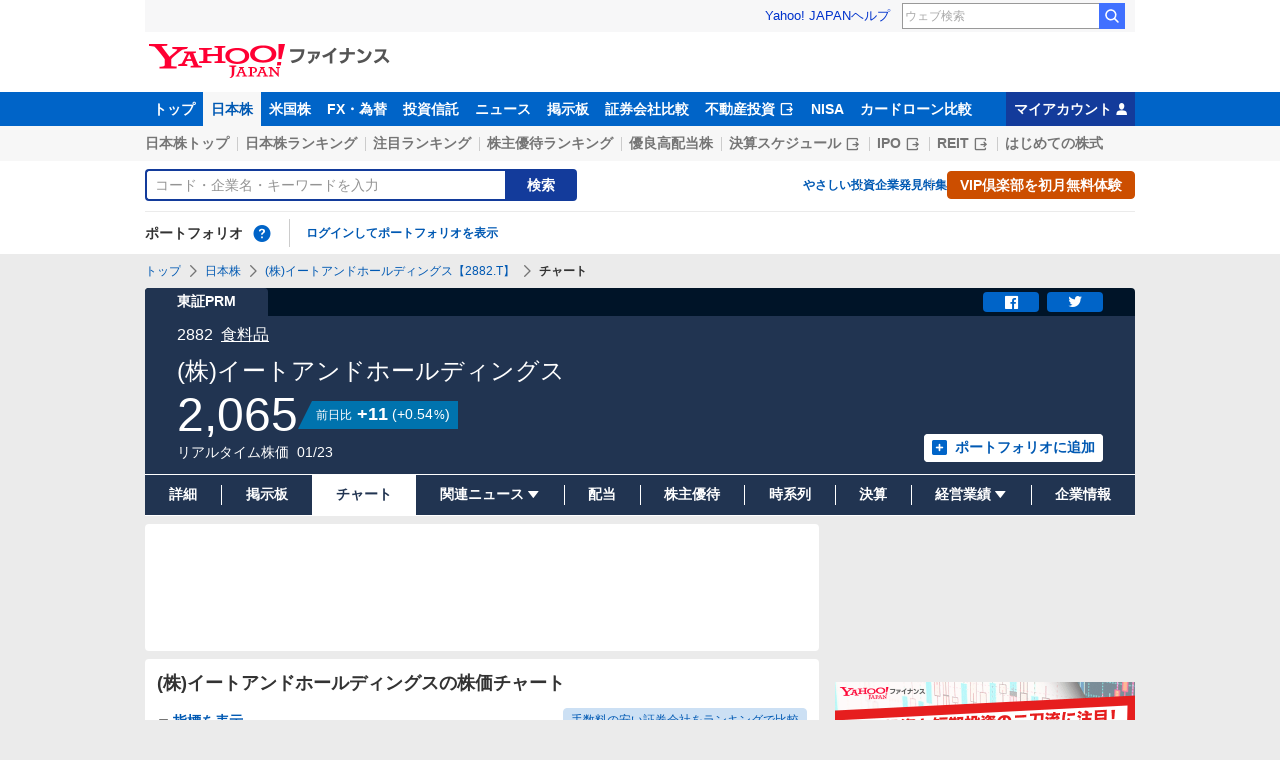

--- FILE ---
content_type: text/html; charset=utf-8
request_url: https://finance.yahoo.co.jp/quote/2882.T/chart
body_size: 20212
content:
<!DOCTYPE html>
<html lang="ja" prefix="og: http://ogp.me/ns# fb: http://ogp.me/ns/fb#">
  <head>
    <meta charset="utf-8">
    <title>(株)イートアンドホールディングス【2882】：株価チャート - Yahoo!ファイナンス</title>
    <meta name="viewport" content="width=device-width,minimum-scale=1,initial-scale=1">
    <meta name="format-detection" content="telephone=no">
    <meta name="description" content="(株)イートアンドホールディングス【2882】の株式チャート推移をご覧いただけます。Yahoo!ファイナンスでは株価速報、チャート、ランキング、ポートフォリオ、ニュース、掲示板など投資判断に役立つ情報を掲載しています。">
    <meta name="keywords" content="株価,チャート,日経平均,銘柄,投資信託,外国為替,ドル,ユーロ,ダウ,ナスダック,Dow,NASDAQ">
    <meta property="og:title" content="(株)イートアンドホールディングス【2882】：株価チャート - Yahoo!ファイナンス">
    <meta property="og:type" content="website">
    <meta property="og:url" content="https://finance.yahoo.co.jp/quote/2882.T/chart">
    <meta property="og:image" content="https://s.yimg.jp/images/finance/common/image/ogp.png">
    <meta property="og:description" content="(株)イートアンドホールディングス【2882】の株式チャート推移をご覧いただけます。Yahoo!ファイナンスでは株価速報、チャート、ランキング、ポートフォリオ、ニュース、掲示板など投資判断に役立つ情報を掲載しています。">
    <meta property="og:site_name" content="Yahoo!ファイナンス">
    <meta property="fb:app_id" content="464062600275671">
    
    <link rel="canonical" href="/quote/2882.T/chart" />
    
    <link rel="alternate" href="android-app://jp.co.yahoo.android.finance/yjfinance-appindexing/finance.yahoo.co.jp/quote/2882.T/chart" />
    <link rel="preload" href="https://s.yimg.jp/images/templa/mhd/v3/css/mhd-v3-patch-pc.css" as="style" />
      <link rel="stylesheet" href="https://s.yimg.jp/images/templa/mhd/v3/css/mhd-v3-patch-pc.css" />
      
      <script>
        YAHOO = window.YAHOO || {};
        YAHOO.JP = YAHOO.JP || {};
        YAHOO.JP.templa = YAHOO.JP.templa || {};
        YAHOO.JP.templa.MHD = YAHOO.JP.templa.MHD || {};
        YAHOO.JP.templa.MHD.param = {
          layout: {
            mode: 'pc',
          },
          loginDoneUrl: 'https://finance.yahoo.co.jp/quote/2882.T/chart',
          loginSrc: 'finance',
          pcHeader: {
            helpUrl: 'https://support.yahoo-net.jp/PccFinance/s/',
            serviceLogo: {
              alt: 'Yahoo!ファイナンス',
              src: 'https://s.yimg.jp/c/logo/f/2.0/finance_r_34_2x.png',
              url: 'https://finance.yahoo.co.jp'
            }
          },
          spHeader: {
            serviceLogo: {
              alt: 'Yahoo!ファイナンス',
              src: 'https://s.yimg.jp/c/logo/s/2.0/finance_r_22_2x.png',
              url: 'https://finance.yahoo.co.jp'
            },
            sidebar: {
              menuList: [{"title":"Yahoo!ファイナンス","fontSize":16,"lines":[{"columns":[{"title":"トップ","link":{"url":"https://finance.yahoo.co.jp"}}]}]},{"title":"購入","fontSize":16,"lines":[{"columns":[{"title":"VIP倶楽部","link":{"url":"https://finance.yahoo.co.jp/feature/promotion/vip/information/"}}]}]},{"title":"その他","fontSize":16,"lines":[{"columns":[{"title":"プライバシーポリシー","link":{"url":"https://www.lycorp.co.jp/ja/company/privacypolicy/"}}]},{"columns":[{"title":"プライバシーセンター","link":{"url":"https://privacy.lycorp.co.jp/ja/"}}]},{"columns":[{"title":"利用規約","link":{"url":"https://www.lycorp.co.jp/ja/company/terms/"}}]},{"columns":[{"title":"ステートメント","link":{"url":"https://www.lycorp.co.jp/ja/company/mediastatement/"}}]},{"columns":[{"title":"特商法の表示","link":{"url":"https://finance.yahoo.co.jp/feature/special/purchase/"}}]},{"columns":[{"title":"注記","link":{"url":"https://finance.yahoo.co.jp/feature/promotion/caution/"}}]},{"columns":[{"title":"ヘルプ・お問い合わせ","link":{"url":"https://support.yahoo-net.jp/SccFinance/s/"}}]}]}],
              footer: {
                texts: [
                  "JASRAC許諾番号：9008249113Y38200",
                  "©︎ LY Corporation"
                ]
              },
              zIndex: 5000001
            },
            notification: {
              zIndex: 5000001
            }
          }
        }
      </script>
      <script defer="defer" src="https://s.yimg.jp/images/templa/mhd/v3/js/mhd-v3-templa.js"></script>
      <script defer="defer" src="https://s.yimg.jp/images/templa/emg/v3/js/emg-v3-templa.js"></script>
    <link rel="preload" href="https://s.yimg.jp/c/logo/f/2.0/finance_r_34_2x.png" as="image">
    <link rel="preload" href="https://yads.c.yimg.jp/js/yads-async.js" as="script">
    <link rel="preload" href="https://finance-frontend-pc-dist.west.edge.storage-yahoo.jp/web-pc-stocks/7084e891/pc/js/vendor.js" as="script">
    <link rel="preload" href="https://finance-frontend-pc-dist.west.edge.storage-yahoo.jp/web-pc-stocks/7084e891/pc/js/stocksChart.js" as="script">
    <link rel="preload" href="https://finance-frontend-pc-dist.west.edge.storage-yahoo.jp/web-pc-stocks/7084e891/pc/js/finance-chart.js" as="script">
    <link rel="dns-prefetch" href="https://s.yimg.jp">
    <link rel="dns-prefetch" href="https://ads.c.yimg.jp">
    <link href="https://s.yimg.jp/images/finance/css/reset/pc/v1.0.1.css" rel="stylesheet">
    <link href="https://finance-frontend-pc-dist.west.edge.storage-yahoo.jp/web-pc-stocks/7084e891/pc/css/ssr.css" rel="stylesheet">
    <link href="https://finance-frontend-pc-dist.west.edge.storage-yahoo.jp/web-pc-stocks/7084e891/pc/css/vendor.css" rel="stylesheet">
    <link href="https://finance-frontend-pc-dist.west.edge.storage-yahoo.jp/web-pc-stocks/7084e891/pc/css/stocksChart.css" rel="stylesheet">
    
<script>
var TLDataContext = {
  ual: {
    pageview: {
      opttype: 'pc',
      content_id: '2882.T',
      id_type: 'finance_brand_market',
      nopv: 'false',
      mtestid: '',
      ss_join_id: '',
      ss_join_id_type: ''
    }
  }
};
</script>

<script async src="https://s.yimg.jp/images/ds/managed/1/managed-ual.min.js?tk=037d370d-48b5-413a-bd15-ea3379d94efd&service=finance"></script>

    <script async src="https://yads.c.yimg.jp/js/yads-async.js"></script>
    <script type="application/ld+json">{"@context":"https://schema.org","@type":"WebSite","name":"Yahoo!ファイナンス - 株価・最新ニュース","description":"リアルタイム株価、最新ニュース、株式掲示板などを提供する、投資やマネーの総合情報サイトです。株価指数、外国為替相場、日本株、米国株など、投資判断に役立つ情報を掲載しています。","url":"https://finance.yahoo.co.jp/","publisher":{"@type":"Corporation","address":{"@type":"PostalAddress","addressLocality":"Tokyo","addressRegion":"JP","postalCode":"1028282","streetAddress":"東京都千代田区紀尾井町1番3号 東京ガーデンテラス紀尾井町 紀尾井タワー"},"logo":{"@type":"ImageObject","url":"https://s.yimg.jp/c/logo/f/2.0/finance_r_34_2x.png","width":"241","height":"34"}}}</script>
    <script async src="https://s.yimg.jp/images/ds/yas/ya-1.6.5.min.js"></script>
    <script async src="https://s.yimg.jp/images/webfe/yas/yarum-0.2.10.js"></script>
    <script>
      window.yacmds = window.yacmds || [];
      window.ya = window.ya || function(){yacmds.push(arguments)};
      ya('init', 'b0a4357966e34f9b81004a5c4fd26ce6', '9718acb5-cb4d-46e6-aa97-d27500ea00a4');
      ya('global', {dim1: "/stocks/quote/[code]/chart"});
      ya('hit', 'pageview,webPerformance');

      window.addEventListener('yarum.ready', function (event) {
        var yarum = event.detail.yarum;
        yarum.cwv();
        yarum.speedindex();
      });
    </script>
  </head>
  <body>
    <div id="wrapper">
      
      <div id="templa">
        <div id="msthd"></div>
        <div id="emg-v3"></div>
      </div>
      <div id="root"><header><div class="ServiceHeader__3oma"><nav id="gnav" class="ServiceHeader__nav__vlUX target_modules"><div class="ServiceHeader__navInner__2Dny"><ul class="GlobalNav__CGuK ServiceHeader__globalNav__3ZIM"><li class="GlobalNav__item__7Xzj"><a href="https://finance.yahoo.co.jp" class="GlobalNav__link__27pJ" data-cl-params="_cl_link:top;_cl_position:0">トップ</a></li><li class="GlobalNav__item__7Xzj"><a href="https://finance.yahoo.co.jp/stocks" class="GlobalNav__link__27pJ GlobalNav__link--current__1Ev3" data-cl-params="_cl_link:stock;_cl_position:0">日本株</a></li><li class="GlobalNav__item__7Xzj"><a href="https://finance.yahoo.co.jp/stocks/us" class="GlobalNav__link__27pJ" data-cl-params="_cl_link:stockus;_cl_position:0">米国株</a></li><li class="GlobalNav__item__7Xzj"><a href="https://finance.yahoo.co.jp/fx/" class="GlobalNav__link__27pJ" data-cl-params="_cl_link:fx;_cl_position:0">FX・為替</a></li><li class="GlobalNav__item__7Xzj"><a href="https://finance.yahoo.co.jp/funds" class="GlobalNav__link__27pJ" data-cl-params="_cl_link:fund;_cl_position:0">投資信託</a></li><li class="GlobalNav__item__7Xzj"><a href="https://finance.yahoo.co.jp/news" class="GlobalNav__link__27pJ" data-cl-params="_cl_link:news;_cl_position:0">ニュース</a></li><li class="GlobalNav__item__7Xzj"><a href="https://finance.yahoo.co.jp/cm" class="GlobalNav__link__27pJ" data-cl-params="_cl_link:bbs;_cl_position:0">掲示板</a></li><li class="GlobalNav__item__7Xzj"><a href="https://finance.yahoo.co.jp/brokers-hikaku?channel=y_internal&amp;srv=finance_pc_navi" class="GlobalNav__link__27pJ" data-cl-params="_cl_link:brokers;_cl_position:0">証券会社比較</a></li><li class="GlobalNav__item__7Xzj"><a class="ExternalLink__1HZF GlobalNav__link__27pJ" href="https://www.rakumachi.jp/?uiaid=yfn" target="_blank" data-cl-params="_cl_link:rakumaci;_cl_position:0">不動産投資<span class="MonoIcon__1OlV MonoIcon--linkExternal__1OUZ ExternalLink__icon__16BL" aria-hidden="true"></span></a></li><li class="GlobalNav__item__7Xzj"><a href="https://finance.yahoo.co.jp/nisa/" class="GlobalNav__link__27pJ" data-cl-params="_cl_link:nisa;_cl_position:0">NISA</a></li><li class="GlobalNav__item__7Xzj"><a href="https://finance.yahoo.co.jp/card-loan?channel=y_internal&amp;srv=finance_pc_navi" class="GlobalNav__link__27pJ" data-cl-params="_cl_link:cardloan;_cl_position:0">カードローン比較</a></li></ul><a href="https://finance.yahoo.co.jp/my" class="ServiceHeader__myAccountLink__2mi8" data-cl-params="_cl_link:my;_cl_position:0" rel="nofollow">マイアカウント<span class="MonoIcon__1OlV MonoIcon--user__2WuY ServiceHeader__myAccountIcon__2_Nz" aria-hidden="true"></span></a></div></nav><div class="ServiceHeader__inner__1MgE"><div class="ServiceHeader__subNavWrapper__2lUP"><ul id="gnav_sub" class="SubNav__1by9 ServiceHeader__subNav__z__7"><li class="SubNav__item__2q0d"><a href="https://finance.yahoo.co.jp/stocks/" class="SubNav__link__3TNk" data-cl-params="_cl_link:sktop;_cl_position:0">日本株トップ</a></li><li class="SubNav__item__2q0d"><a href="https://finance.yahoo.co.jp/stocks/ranking/up" class="SubNav__link__3TNk" data-cl-params="_cl_link:skrank;_cl_position:0">日本株ランキング</a></li><li class="SubNav__item__2q0d"><a href="https://finance.yahoo.co.jp/stocks/ranking/hot" class="SubNav__link__3TNk" data-cl-params="_cl_link:hot;_cl_position:0">注目ランキング</a></li><li class="SubNav__item__2q0d"><a href="https://finance.yahoo.co.jp/stocks/incentive/popular-ranking" class="SubNav__link__3TNk" data-cl-params="_cl_link:incerank;_cl_position:0">株主優待ランキング</a></li><li class="SubNav__item__2q0d"><a href="https://finance.yahoo.co.jp/stocks/screening/highdividend" class="SubNav__link__3TNk" data-cl-params="_cl_link:skdivid;_cl_position:0">優良高配当株</a></li><li class="SubNav__item__2q0d"><a class="ExternalLink__1HZF SubNav__link__3TNk" href="https://kabuyoho.ifis.co.jp/index.php?id=100" target="_blank" data-cl-params="_cl_link:skschedl;_cl_position:0">決算スケジュール<span class="MonoIcon__1OlV MonoIcon--linkExternal__1OUZ ExternalLink__icon__16BL" aria-hidden="true"></span></a></li><li class="SubNav__item__2q0d"><a class="ExternalLink__1HZF SubNav__link__3TNk" href="https://www.traders.co.jp/ipo/" target="_blank" data-cl-params="_cl_link:skipo;_cl_position:0">IPO<span class="MonoIcon__1OlV MonoIcon--linkExternal__1OUZ ExternalLink__icon__16BL" aria-hidden="true"></span></a></li><li class="SubNav__item__2q0d"><a class="ExternalLink__1HZF SubNav__link__3TNk" href="http://yahoo.japan-reit.com/" target="_blank" data-cl-params="_cl_link:skreit;_cl_position:0">REIT<span class="MonoIcon__1OlV MonoIcon--linkExternal__1OUZ ExternalLink__icon__16BL" aria-hidden="true"></span></a></li><li class="SubNav__item__2q0d"><a href="https://finance.yahoo.co.jp/nisa/article/detail/046" class="SubNav__link__3TNk" data-cl-params="_cl_link:stkbegin;_cl_position:0">はじめての株式</a></li></ul></div><div id="search" class="SearchNav__1RqW ServiceHeader__search__3ThV"><form class="SearchForm__1_cw SearchNav__search__f6V2" action="https://finance.yahoo.co.jp/search/" autoComplete="off" method="get"><input type="search" placeholder="コード・企業名・キーワードを入力" name="query" aria-label="検索" class="SearchForm__textField__2baW SearchNav__searchTextField__2Q5P" value=""/><button class="SearchForm__button__UYGP SearchNav__searchButton__38OM"><span class="SearchForm__buttonText__121q">検索</span></button></form><ul class="SearchNav__navList__2wUz"><li class="SearchNav__nav__1Ng1"><a href="https://finance.yahoo.co.jp/nisa/article/start-investing" data-cl-params="_cl_link:contents;_cl_position:1">やさしい投資</a></li><li class="SearchNav__nav__1Ng1"><a href="https://finance.yahoo.co.jp/feature/special" data-cl-params="_cl_link:contents;_cl_position:2">企業発見特集</a></li><li class="SearchNav__nav__1Ng1"><a class="Button__27Fk Button--small__3-x- Button--ffff__215E" href="https://finance.yahoo.co.jp/feature/promotion/vip/information" data-cl-params="_cl_link:contents;_cl_position:3"><span class="Button__main__jgD6 SearchNav__buttonText__3GaV"><span class="Button__text__28x0">VIP倶楽部を初月無料体験</span></span></a></li></ul></div><section id="pf" class="PortfolioNav__r1Kj ServiceHeader__portfolio__3jIr"><header class="PortfolioNav__header__1P6X"><h2 class="Heading__2IiV">ポートフォリオ</h2><div class="Popup__34dI Tooltip__2WSl Tooltip--top__2zf0 PortfolioNav__help__34XO"><a href="https://finance.yahoo.co.jp/feature/promotion/portfolio/index.html" aria-label="ポートフォリオとは？" data-cl-params="_cl_link:pr;_cl_position:0" class="PortfolioNav__helpLink__1-Cv" tabindex="0"><span class="MonoIcon__1OlV MonoIcon--questionCircle__3K7R PortfolioNav__helpIcon__3chR" aria-hidden="true"></span></a></div></header><div class="PortfolioNav__main__2Jc0"><p class="PortfolioNav__login__3XIh"><a href="https://login.yahoo.co.jp/config/login?.src=finance&amp;.done=https%3A%2F%2Ffinance.yahoo.co.jp%2Fquote%2F2882.T%2Fchart" data-cl-params="_cl_link:login;_cl_position:0">ログインしてポートフォリオを表示</a></p></div></section></div></div></header><main class="StocksContents__2Wu8"><noscript><div class="Frozen__6Py7"><div class="JsDisabled__rD5m"><div class="Apology__cpKU Apology--warning__QPp_"><span class="MonoIcon__1OlV MonoIcon--warning__24ei Apology__icon__ErPg" aria-hidden="true"></span><p>現在 JavaScriptが無効 になっています。<br/>Yahoo!ファイナンスのすべての機能を利用するためには、JavaScriptの設定を有効にしてください。<br/>JavaScriptの設定を変更する方法は<a href="https://support.yahoo-net.jp/noscript">こちら</a>。</p></div></div></div></noscript><div class="Frozen__6Py7"><script type="application/ld+json">{"@context":"https://schema.org","name":"パンくずリスト","@type":"BreadcrumbList","itemListElement":[{"@type":"ListItem","position":1,"name":"トップ","item":"https://finance.yahoo.co.jp"},{"@type":"ListItem","position":2,"name":"日本株","item":"https://finance.yahoo.co.jp/stocks/"},{"@type":"ListItem","position":3,"name":"(株)イートアンドホールディングス【2882.T】","item":"https://finance.yahoo.co.jp/quote/2882.T"},{"@type":"ListItem","position":4,"name":"チャート"}]}</script><div class="Breadcrumb__1wY6"><ul class="Breadcrumb__items__1bx0"><li class="Breadcrumb__item__eKMt"><a href="https://finance.yahoo.co.jp" class="Breadcrumb__link__3CeT">トップ</a></li><li class="Breadcrumb__item__eKMt"><span class="MonoIcon__1OlV MonoIcon--arrowRight__1Tos Breadcrumb__icon__Fg6V" aria-hidden="true"></span><a href="https://finance.yahoo.co.jp/stocks/" class="Breadcrumb__link__3CeT">日本株</a></li><li class="Breadcrumb__item__eKMt"><span class="MonoIcon__1OlV MonoIcon--arrowRight__1Tos Breadcrumb__icon__Fg6V" aria-hidden="true"></span><a href="https://finance.yahoo.co.jp/quote/2882.T" class="Breadcrumb__link__3CeT">(株)イートアンドホールディングス【2882.T】</a></li><li class="Breadcrumb__item__eKMt"><span class="MonoIcon__1OlV MonoIcon--arrowRight__1Tos Breadcrumb__icon__Fg6V" aria-hidden="true"></span><span class="Breadcrumb__current__2BzI">チャート</span></li></ul></div><section class="PriceBoard__1zZr StocksContents__priceBoard__2l2s"><div class="PriceBoardMenu__3fnA PriceBoard__menu__ISpY"><span class="PriceBoardMenu__label__3sg2">東証PRM</span><div class="PriceBoardMenu__actions__nVbE"><div id="snsbtn" class="PriceBoardMenu__actionsInner__1Zwe target_modules"><a href="#" target="_blank" rel="noopener noreferrer" aria-label="シェア" class="SnsButton__3dMJ SnsButton--rectangle__2qpg PriceBoardMenu__snsButton__3i1Y" data-cl-params="_cl_link:facebook;_cl_position:0"><span class="MonoIcon__1OlV MonoIcon--facebook__2EnM" aria-hidden="true"></span></a><a href="#" target="_blank" rel="noopener noreferrer" aria-label="ツイート" class="SnsButton__3dMJ SnsButton--rectangle__2qpg PriceBoardMenu__snsButton__3i1Y" data-cl-params="_cl_link:twitter;_cl_position:0"><span class="MonoIcon__1OlV MonoIcon--twitter__3vDF" aria-hidden="true"></span></a></div></div></div><div class="PriceBoard__main__1liM"><header class="PriceBoard__header__2Wi4"><div class="PriceBoard__nameBlock__3rFf"><h2 class="PriceBoard__name__166W">(株)イートアンドホールディングス</h2></div></header><div id="industry" class="PriceBoard__mainHeader__3MRw target_modules"><span class="PriceBoard__code__SnMF">2882</span><a href="https://finance.yahoo.co.jp/search/qi/?ids=3050" class="PriceBoard__industryName__3vYM PriceBoard__industryName--link__Ahtz" data-cl-params="_cl_link:_;_cl_position:0">食料品</a></div><div class="PriceBoard__priceInformation__78Tl"><div class="PriceBoard__priceBlock__1PmX"><span class="StyledNumber__1fof StyledNumber--vertical__2aoh PriceBoard__price__1V0k"><span class="StyledNumber__item__1-yu"><span class="StyledNumber__value__3rXW">2,065</span></span></span><div class="PriceChangeLabel__2Kf0 PriceChangeLabel--blue__2kLy"><dl class="PriceChangeLabel__definition__3Jdj"><dt class="PriceChangeLabel__term__3H4k">前日比</dt><dd class="PriceChangeLabel__description__a5Lp"><span class="StyledNumber__1fof StyledNumber--horizontal__HwH8 PriceChangeLabel__prices__30Ey"><span class="StyledNumber__item__1-yu PriceChangeLabel__primary__Y_ut"><span class="StyledNumber__value__3rXW">+11</span></span><span class="StyledNumber__item__1-yu StyledNumber__item--secondary__RTJc StyledNumber__item--small__2hJE PriceChangeLabel__secondary__3BXI"><span class="StyledNumber__punctuation__3pWV">(</span><span class="StyledNumber__value__3rXW">+0.54</span><span class="StyledNumber__suffix__2SD5">%</span><span class="StyledNumber__punctuation__3pWV">)</span></span></span></dd></dl></div></div><div class="PriceBoard__mainFooter__16pO"><ul class="PriceBoard__times__3vyU"><li class="PriceBoard__time__3ixW">リアルタイム株価</li><li class="PriceBoard__time__3ixW"><time>01/23</time></li></ul></div><div class="PriceBoard__rightContents__3abw"><div class="AddPortfolio__3QPV PriceBoard__portfolio__3UlU" id="add_pf"><a class="Button__27Fk Button--small__3-x- Button--pp__2Tfw" href="https://finance.yahoo.co.jp/portfolio/create?add=2882.T" data-cl-params="_cl_link:login;_cl_position:0"><span class="Button__main__jgD6"><span class="MonoIcon__1OlV MonoIcon--addBox__1pGS Button__icon__22SQ" aria-hidden="true"></span><span class="Button__text__28x0">ポートフォリオに追加</span></span></a></div></div></div></div><ul id="stk_info" class="PriceBoardNav__21TI"><li class="PriceBoardNav__item__3sZD PriceBoardNav__item--evenly__3FdM"><a href="/quote/2882.T" class="PriceBoardNav__link__2nOs" data-cl-params="_cl_link:dtl_info;_cl_position:0"><span class="PriceBoardNav__title__3Ebq">詳細</span></a></li><li class="PriceBoardNav__item__3sZD PriceBoardNav__item--evenly__3FdM"><a href="/quote/2882.T/forum" class="PriceBoardNav__link__2nOs" data-cl-params="_cl_link:forum;_cl_position:0"><span class="PriceBoardNav__title__3Ebq">掲示板</span></a></li><li class="PriceBoardNav__item__3sZD PriceBoardNav__item--current__1F7q PriceBoardNav__item--evenly__3FdM"><span class="PriceBoardNav__title__3Ebq PriceBoardNav__title--current__qxJc">チャート</span></li><li class="PriceBoardNav__item__3sZD PriceBoardNav__item--evenly__3FdM"><div class="PriceBoardNav__subNavParent__1k7b" aria-expanded="false"><button type="button" class="PriceBoardNav__subNavButton__I0zy"><span class="PriceBoardNav__title__3Ebq">関連ニュース</span><span class="MonoIcon__1OlV MonoIcon--arrowDownDrop__1QgH PriceBoardNav__subNavIcon__M6s1" aria-hidden="true"></span></button><ul class="PriceBoardNav__subNav__3xJu"><li class="PriceBoardNav__subNavItem__2IJf"><a href="/quote/2882.T/news" class="PriceBoardNav__subNavLink__1SkJ" data-cl-params="_cl_link:news;_cl_position:0"><span class="PriceBoardNav__title__3Ebq">ニュース</span></a></li><li class="PriceBoardNav__subNavItem__2IJf"><a href="/quote/2882.T/post" class="PriceBoardNav__subNavLink__1SkJ" data-cl-params="_cl_link:stkpst;_cl_position:0"><span class="PriceBoardNav__title__3Ebq">株つぶやき</span></a></li><li class="PriceBoardNav__subNavItem__2IJf"><a href="/quote/2882.T/disclosure" class="PriceBoardNav__subNavLink__1SkJ" data-cl-params="_cl_link:disclose;_cl_position:0"><span class="PriceBoardNav__title__3Ebq">適時開示</span></a></li></ul></div></li><li class="PriceBoardNav__item__3sZD PriceBoardNav__item--evenly__3FdM"><a href="/quote/2882.T/dividend" class="PriceBoardNav__link__2nOs" data-cl-params="_cl_link:dividend;_cl_position:0"><span class="PriceBoardNav__title__3Ebq">配当</span></a></li><li class="PriceBoardNav__item__3sZD PriceBoardNav__item--evenly__3FdM"><a href="/quote/2882.T/incentive" class="PriceBoardNav__link__2nOs" data-cl-params="_cl_link:incentiv;_cl_position:0"><span class="PriceBoardNav__title__3Ebq">株主優待</span></a></li><li class="PriceBoardNav__item__3sZD PriceBoardNav__item--evenly__3FdM"><a href="/quote/2882.T/history" class="PriceBoardNav__link__2nOs" data-cl-params="_cl_link:histry;_cl_position:0"><span class="PriceBoardNav__title__3Ebq">時系列</span></a></li><li class="PriceBoardNav__item__3sZD PriceBoardNav__item--evenly__3FdM"><a href="/quote/2882.T/financials" class="PriceBoardNav__link__2nOs" data-cl-params="_cl_link:fincials;_cl_position:0"><span class="PriceBoardNav__title__3Ebq">決算</span></a></li><li class="PriceBoardNav__item__3sZD PriceBoardNav__item--evenly__3FdM"><div class="PriceBoardNav__subNavParent__1k7b" aria-expanded="false"><button type="button" class="PriceBoardNav__subNavButton__I0zy"><span class="PriceBoardNav__title__3Ebq">経営業績</span><span class="MonoIcon__1OlV MonoIcon--arrowDownDrop__1QgH PriceBoardNav__subNavIcon__M6s1" aria-hidden="true"></span></button><ul class="PriceBoardNav__subNav__3xJu"><li class="PriceBoardNav__subNavItem__2IJf"><a href="/quote/2882.T/performance" class="PriceBoardNav__subNavLink__1SkJ" data-cl-params="_cl_link:annual;_cl_position:0"><span class="PriceBoardNav__title__3Ebq">業績</span></a></li><li class="PriceBoardNav__subNavItem__2IJf"><a class="ExternalLink__1HZF PriceBoardNav__subNavLink__1SkJ" href="https://kabuyoho.ifis.co.jp/index.php?id=100&amp;action=tp1&amp;sa=report&amp;bcode=2882" target="_blank" rel="nofollow noopener" data-cl-params="_cl_link:ifis;_cl_position:0"><span class="PriceBoardNav__title__3Ebq">株予報</span><span class="MonoIcon__1OlV MonoIcon--linkExternal__1OUZ ExternalLink__icon__16BL" aria-hidden="true"></span></a></li></ul></div></li><li class="PriceBoardNav__item__3sZD PriceBoardNav__item--evenly__3FdM"><a href="/quote/2882.T/profile" class="PriceBoardNav__link__2nOs" data-cl-params="_cl_link:profile;_cl_position:0"><span class="PriceBoardNav__title__3Ebq">企業情報</span></a></li></ul></section><div class="Column__rMa8"><div class="Column__main__XuqD"><div class="YDN__NRqd YDN--mainTop__2kHC"><div class="Card__1Idt"><div class="YDN__inner__f7Yl"><div id="ad_11279_712834" class="Ad__aTTB"></div></div></div></div><div class="Card__1Idt StocksContents__group__1eM3"><div class="ContentsHeader__1RW0 StocksContents__contentsHeader__2gg6"><div class="Card__1Idt"><header class="BasicHeader__1NKh"><div class="BasicHeader__main__3TEH"><h1 class="Heading__2IiV BasicHeader__heading__1iM_">(株)イートアンドホールディングスの株価チャート</h1></div></header></div></div><section class="StocksIndicatorDetail__1R8Q"><div class="Card__1Idt StocksContents__card__r1zY"><h2 class="Heading__2IiV Heading--invisible__2WPu">チャート指標</h2><div id="hikaku" class="StocksIndicatorDetail__inner__14Y0"><a class="Button__27Fk Button--xSmall__1Apu Button--mf__16Hb StocksIndicatorDetail__button__GL0w" href="https://finance.yahoo.co.jp/brokers-hikaku/ranking/stock-commission-securities?channel=y_internal&amp;srv=finance_pc_stockschart" data-ylk="slk:_;pos:0"><span class="Button__main__jgD6"><span class="Button__text__28x0">手数料の安い証券会社をランキングで比較</span></span></a><div id="indicatr" class="IndicatorList__2ezC"><div id="StocksIndicatorDetail__expand" aria-expanded="false" class="Expand__3OW4"><div role="button" tabindex="0" aria-controls="StocksIndicatorDetail__expand" class="Expand__trigger__3Ab3 IndicatorList__trigger__24qZ StocksIndicatorDetail__trigger__2gA6"><span class="MonoIcon__1OlV MonoIcon--arrowDownDrop__1QgH IndicatorList__icon__NJJ_" aria-hidden="true"></span>指標を表示</div><div class="Expand__main__3u4O" style="transition-duration:0s;max-height:"><div aria-hidden="false"><ul class="IndicatorList__lists__1Qh2 StocksIndicatorDetail__list__25gw"><li class="IndicatorList__list__1pYW"><dl class="IndicatorList__item__cHx9"><dt class="IndicatorList__term__1L3P"><span class="IndicatorList__name__dXrq">前日終値</span><time class="IndicatorList__date__3H0z">01/22</time></dt><dd class="IndicatorList__description__2fSU"><span class="StyledNumber__1fof StyledNumber--vertical__2aoh IndicatorList__number__2vMt"><span class="StyledNumber__item__1-yu"><span class="StyledNumber__value__3rXW">2,054</span></span></span></dd></dl></li><li class="IndicatorList__list__1pYW"><dl class="IndicatorList__item__cHx9"><dt class="IndicatorList__term__1L3P"><span class="IndicatorList__name__dXrq">始値</span><time class="IndicatorList__date__3H0z">01/23</time></dt><dd class="IndicatorList__description__2fSU"><span class="StyledNumber__1fof StyledNumber--vertical__2aoh IndicatorList__number__2vMt"><span class="StyledNumber__item__1-yu"><span class="StyledNumber__value__3rXW">2,062</span></span></span></dd></dl></li><li class="IndicatorList__list__1pYW"><dl class="IndicatorList__item__cHx9"><dt class="IndicatorList__term__1L3P"><span class="IndicatorList__name__dXrq">時価総額</span><time class="IndicatorList__date__3H0z">01/23</time></dt><dd class="IndicatorList__description__2fSU"><span class="StyledNumber__1fof StyledNumber--vertical__2aoh IndicatorList__number__2vMt"><span class="StyledNumber__item__1-yu"><span class="StyledNumber__value__3rXW">23,455</span><span class="StyledNumber__suffix__2SD5 IndicatorList__suffix__27WH">百万円</span></span></span></dd></dl></li><li class="IndicatorList__list__1pYW"><dl class="IndicatorList__item__cHx9"><dt class="IndicatorList__term__1L3P"><span class="IndicatorList__name__dXrq">発行済株式数</span><time class="IndicatorList__date__3H0z">01/23</time></dt><dd class="IndicatorList__description__2fSU"><span class="StyledNumber__1fof StyledNumber--vertical__2aoh IndicatorList__number__2vMt"><span class="StyledNumber__item__1-yu"><span class="StyledNumber__value__3rXW">11,358,580</span><span class="StyledNumber__suffix__2SD5 IndicatorList__suffix__27WH">株</span></span></span></dd></dl></li><li class="IndicatorList__list__1pYW"><dl class="IndicatorList__item__cHx9"><dt class="IndicatorList__term__1L3P"><span class="IndicatorList__name__dXrq">高値</span><time class="IndicatorList__date__3H0z">01/23</time></dt><dd class="IndicatorList__description__2fSU"><span class="StyledNumber__1fof StyledNumber--vertical__2aoh IndicatorList__number__2vMt"><span class="StyledNumber__item__1-yu"><span class="StyledNumber__value__3rXW">2,066</span></span></span></dd></dl></li><li class="IndicatorList__list__1pYW"><dl class="IndicatorList__item__cHx9"><dt class="IndicatorList__term__1L3P"><span class="IndicatorList__name__dXrq">安値</span><time class="IndicatorList__date__3H0z">01/23</time></dt><dd class="IndicatorList__description__2fSU"><span class="StyledNumber__1fof StyledNumber--vertical__2aoh IndicatorList__number__2vMt"><span class="StyledNumber__item__1-yu"><span class="StyledNumber__value__3rXW">2,055</span></span></span></dd></dl></li><li class="IndicatorList__list__1pYW"><dl class="IndicatorList__item__cHx9"><dt class="IndicatorList__term__1L3P"><span class="IndicatorList__name__dXrq">配当利回り（予想）</span><time class="IndicatorList__date__3H0z">01/23</time></dt><dd class="IndicatorList__description__2fSU"><span class="StyledNumber__1fof StyledNumber--vertical__2aoh IndicatorList__number__2vMt"><span class="StyledNumber__item__1-yu"><span class="StyledNumber__value__3rXW">0.73</span><span class="StyledNumber__suffix__2SD5 IndicatorList__suffix__27WH">%</span></span></span></dd></dl></li><li class="IndicatorList__list__1pYW"><dl class="IndicatorList__item__cHx9"><dt class="IndicatorList__term__1L3P"><span class="IndicatorList__name__dXrq">1株配当（予想）</span><time class="IndicatorList__date__3H0z">2026/02</time></dt><dd class="IndicatorList__description__2fSU"><span class="StyledNumber__1fof StyledNumber--vertical__2aoh IndicatorList__number__2vMt"><span class="StyledNumber__item__1-yu"><span class="StyledNumber__value__3rXW">15.00</span></span></span></dd></dl></li><li class="IndicatorList__list__1pYW"><dl class="IndicatorList__item__cHx9"><dt class="IndicatorList__term__1L3P"><span class="IndicatorList__name__dXrq">出来高</span><time class="IndicatorList__date__3H0z">01/23</time></dt><dd class="IndicatorList__description__2fSU"><span class="StyledNumber__1fof StyledNumber--vertical__2aoh IndicatorList__number__2vMt"><span class="StyledNumber__item__1-yu"><span class="StyledNumber__value__3rXW">19,400</span><span class="StyledNumber__suffix__2SD5 IndicatorList__suffix__27WH">株</span></span></span></dd></dl></li><li class="IndicatorList__list__1pYW"><dl class="IndicatorList__item__cHx9"><dt class="IndicatorList__term__1L3P"><span class="IndicatorList__name__dXrq">売買代金</span><time class="IndicatorList__date__3H0z">01/23</time></dt><dd class="IndicatorList__description__2fSU"><span class="StyledNumber__1fof StyledNumber--vertical__2aoh IndicatorList__number__2vMt"><span class="StyledNumber__item__1-yu"><span class="StyledNumber__value__3rXW">40,002</span><span class="StyledNumber__suffix__2SD5 IndicatorList__suffix__27WH">千円</span></span></span></dd></dl></li><li class="IndicatorList__list__1pYW"><dl class="IndicatorList__item__cHx9"><dt class="IndicatorList__term__1L3P"><span class="IndicatorList__name__dXrq">PER（予想）</span><time class="IndicatorList__date__3H0z">01/23</time></dt><dd class="IndicatorList__description__2fSU"><span class="StyledNumber__1fof StyledNumber--vertical__2aoh IndicatorList__number__2vMt"><span class="StyledNumber__item__1-yu"><span class="StyledNumber__prefix__1hTs">(連)</span><span class="StyledNumber__value__3rXW">44.65</span><span class="StyledNumber__suffix__2SD5 IndicatorList__suffix__27WH">倍</span></span></span></dd></dl></li><li class="IndicatorList__list__1pYW"><dl class="IndicatorList__item__cHx9"><dt class="IndicatorList__term__1L3P"><span class="IndicatorList__name__dXrq">EPS（予想）</span><time class="IndicatorList__date__3H0z">2026/02</time></dt><dd class="IndicatorList__description__2fSU"><span class="StyledNumber__1fof StyledNumber--vertical__2aoh IndicatorList__number__2vMt"><span class="StyledNumber__item__1-yu"><span class="StyledNumber__prefix__1hTs">(連)</span><span class="StyledNumber__value__3rXW">46.25</span></span></span></dd></dl></li><li class="IndicatorList__list__1pYW"><dl class="IndicatorList__item__cHx9"><dt class="IndicatorList__term__1L3P"><span class="IndicatorList__name__dXrq">買気配</span><time class="IndicatorList__date__3H0z">--:--</time></dt><dd class="IndicatorList__description__2fSU"><span class="StyledNumber__1fof StyledNumber--vertical__2aoh IndicatorList__number__2vMt"><span class="StyledNumber__item__1-yu StyledNumber__item--empty__X07R"><span class="StyledNumber__value__3rXW">---</span></span></span></dd></dl></li><li class="IndicatorList__list__1pYW"><dl class="IndicatorList__item__cHx9"><dt class="IndicatorList__term__1L3P"><span class="IndicatorList__name__dXrq">売気配</span><time class="IndicatorList__date__3H0z">--:--</time></dt><dd class="IndicatorList__description__2fSU"><span class="StyledNumber__1fof StyledNumber--vertical__2aoh IndicatorList__number__2vMt"><span class="StyledNumber__item__1-yu StyledNumber__item--empty__X07R"><span class="StyledNumber__value__3rXW">---</span></span></span></dd></dl></li><li class="IndicatorList__list__1pYW"><dl class="IndicatorList__item__cHx9"><dt class="IndicatorList__term__1L3P"><span class="IndicatorList__name__dXrq">PBR（実績）</span><time class="IndicatorList__date__3H0z">01/23</time></dt><dd class="IndicatorList__description__2fSU"><span class="StyledNumber__1fof StyledNumber--vertical__2aoh IndicatorList__number__2vMt"><span class="StyledNumber__item__1-yu"><span class="StyledNumber__prefix__1hTs">(連)</span><span class="StyledNumber__value__3rXW">2.10</span><span class="StyledNumber__suffix__2SD5 IndicatorList__suffix__27WH">倍</span></span></span></dd></dl></li><li class="IndicatorList__list__1pYW"><dl class="IndicatorList__item__cHx9"><dt class="IndicatorList__term__1L3P"><span class="IndicatorList__name__dXrq">BPS（実績）</span></dt><dd class="IndicatorList__description__2fSU"><span class="StyledNumber__1fof StyledNumber--vertical__2aoh IndicatorList__number__2vMt"><span class="StyledNumber__item__1-yu"><span class="StyledNumber__prefix__1hTs">(連)</span><span class="StyledNumber__value__3rXW">984.36</span></span></span></dd></dl></li><li class="IndicatorList__list__1pYW"><dl class="IndicatorList__item__cHx9"><dt class="IndicatorList__term__1L3P"><span class="IndicatorList__name__dXrq">値幅制限</span><time class="IndicatorList__date__3H0z">01/23</time></dt><dd class="IndicatorList__description__2fSU"><span class="StyledNumber__1fof StyledNumber--vertical__2aoh IndicatorList__number__2vMt"><span class="StyledNumber__item__1-yu"><span class="StyledNumber__value__3rXW">1,554～2,554</span></span></span></dd></dl></li><li class="IndicatorList__list__1pYW"><dl class="IndicatorList__item__cHx9"><dt class="IndicatorList__term__1L3P"><span class="IndicatorList__name__dXrq">単元株数</span></dt><dd class="IndicatorList__description__2fSU"><span class="StyledNumber__1fof StyledNumber--vertical__2aoh IndicatorList__number__2vMt"><span class="StyledNumber__item__1-yu"><span class="StyledNumber__value__3rXW">100</span><span class="StyledNumber__suffix__2SD5 IndicatorList__suffix__27WH">株</span></span></span></dd></dl></li><li class="IndicatorList__list__1pYW"><dl class="IndicatorList__item__cHx9"><dt class="IndicatorList__term__1L3P"><span class="IndicatorList__name__dXrq">年初来高値</span><time class="IndicatorList__date__3H0z">25/01/10</time></dt><dd class="IndicatorList__description__2fSU"><span class="StyledNumber__1fof StyledNumber--vertical__2aoh IndicatorList__number__2vMt"><span class="StyledNumber__item__1-yu"><span class="StyledNumber__value__3rXW">2,259</span></span></span></dd></dl></li><li class="IndicatorList__list__1pYW"><dl class="IndicatorList__item__cHx9"><dt class="IndicatorList__term__1L3P"><span class="IndicatorList__name__dXrq">年初来安値</span><time class="IndicatorList__date__3H0z">25/04/07</time></dt><dd class="IndicatorList__description__2fSU"><span class="StyledNumber__1fof StyledNumber--vertical__2aoh IndicatorList__number__2vMt"><span class="StyledNumber__item__1-yu"><span class="StyledNumber__value__3rXW">1,892</span></span></span></dd></dl></li></ul></div></div></div></div></div></div></section><section class="ChartSetting__2LMJ"><div class="Card__1Idt StocksContents__card__r1zY"><header><h2 class="Heading__2IiV Heading--invisible__2WPu">チャートの設定</h2></header><div class="ChartSetting__inner__gfzr"><ul id="appernce" class="ChartSettingAppearance__2PWy"><li class="ChartSettingAppearance__item__2N3E"><span class="Pulldown__1KAP"><select class="Pulldown__select__3XwZ" aria-label="チャートの描画線を選択"><option value="line">線</option><option selected="" value="candlestick">ローソク</option></select><span class="MonoIcon__1OlV MonoIcon--arrowDownDrop__1QgH Pulldown__icon__2HWc" aria-hidden="true"></span></span></li><li class="ChartSettingAppearance__item__2N3E"><span class="Pulldown__1KAP"><select class="Pulldown__select__3XwZ" aria-label="チャートの期間足を選択"><option selected="" value="daily">日足</option><option value="weekly">週足</option></select><span class="MonoIcon__1OlV MonoIcon--arrowDownDrop__1QgH Pulldown__icon__2HWc" aria-hidden="true"></span></span></li><li class="ChartSettingAppearance__item__2N3E"><span class="Pulldown__1KAP"><select class="Pulldown__select__3XwZ" aria-label="チャートの縦軸スケールを選択"><option selected="" value="standard">標準スケール</option><option value="logarithm">対数</option><option value="performance">パフォーマンス</option></select><span class="MonoIcon__1OlV MonoIcon--arrowDownDrop__1QgH Pulldown__icon__2HWc" aria-hidden="true"></span></span></li></ul><ul id="term" class="ChartSettingTerms__2O9g"><li class="ChartSettingTerms__item__8I4o"><button class="ChartSettingTerms__button__2wgB" aria-controls="chart" type="button" aria-disabled="false" data-ylk="slk:day;pos:0">1日</button></li><li class="ChartSettingTerms__item__8I4o"><button class="ChartSettingTerms__button__2wgB" aria-controls="chart" type="button" aria-disabled="false" data-ylk="slk:week;pos:0">1週</button></li><li class="ChartSettingTerms__item__8I4o"><button class="ChartSettingTerms__button__2wgB" aria-controls="chart" type="button" aria-disabled="false" data-ylk="slk:month;pos:0">1カ月</button></li><li class="ChartSettingTerms__item__8I4o"><button class="ChartSettingTerms__button__2wgB ChartSettingTerms__button--selected__1OHZ" aria-controls="chart" type="button" aria-disabled="true" data-ylk="slk:6months;pos:0">6カ月</button></li><li class="ChartSettingTerms__item__8I4o"><button class="ChartSettingTerms__button__2wgB" aria-controls="chart" type="button" aria-disabled="false" data-ylk="slk:year;pos:0">1年</button></li><li class="ChartSettingTerms__item__8I4o"><button class="ChartSettingTerms__button__2wgB" aria-controls="chart" type="button" aria-disabled="false" data-ylk="slk:2years;pos:0">2年</button></li><li class="ChartSettingTerms__item__8I4o"><button class="ChartSettingTerms__button__2wgB" aria-controls="chart" type="button" aria-disabled="false" data-ylk="slk:10years;pos:0">10年</button></li></ul></div><div class="ChartSetting__inner__gfzr"><div id="technicl" class="ChartSettingTechnicalIndicators__Ykev ChartSetting__technicalIndicators__2R6r"><div class="ChartSettingTechnicalIndicators__controller__1qny"><button class="ChartSettingTechnicalIndicators__toggle__1LhR" type="button"><span class="MonoIcon__1OlV MonoIcon--addBoxOutline__2uKn ChartSettingTechnicalIndicators__toggleIcon__2bu5" aria-hidden="true"></span>テクニカル指標</button></div><div class="ChartSettingTechnicalIndicators__expand__25sp" style="transition-duration:0s;max-height:"><div aria-hidden="true" class="ChartSettingTechnicalIndicators__inner__2JKY"><button class="ChartSettingTechnicalIndicators__close__2Cwi" type="button" aria-label="閉じる"><span class="MonoIcon__1OlV MonoIcon--close__2Lfi ChartSettingTechnicalIndicators__closeIcon__1yQC" aria-hidden="true"></span></button><section id="ovr_idcr" class="ChartSettingTechnicalIndicators__indicator__1ncy"><header class="ChartSettingTechnicalIndicators__header__2hWV"><h3 class="Heading__2IiV">上書き指標</h3><p class="ChartSettingTechnicalIndicators__count__2r7j">最大3件（<em>3</em>/3）</p></header><p class="ChartSettingTechnicalIndicators__subTitle__2AZI">移動平均</p><ul class="ChartSettingTechnicalIndicators__items__mSMd"><li class="ChartSettingTechnicalIndicators__item__FgHV"><label class="Checkbox__2BL6"><input type="checkbox" name="ovr_idcr" value="shortMovingAverage" class="Checkbox__input__6vNS" data-ylk="slk:mag_s;pos:0" data-cl-params="_cl_link:mag_s;_cl_position:0" checked=""/><span class="Checkbox__box__1yTq"><span class="MonoIcon__1OlV MonoIcon--check__evVF Checkbox__icon__Bjl_" aria-hidden="true"></span></span><span class="Checkbox__label__3BIY">短期</span></label></li><li class="ChartSettingTechnicalIndicators__item__FgHV"><label class="Checkbox__2BL6"><input type="checkbox" name="ovr_idcr" value="middleMovingAverage" class="Checkbox__input__6vNS" data-ylk="slk:mag_m;pos:0" data-cl-params="_cl_link:mag_m;_cl_position:0" checked=""/><span class="Checkbox__box__1yTq"><span class="MonoIcon__1OlV MonoIcon--check__evVF Checkbox__icon__Bjl_" aria-hidden="true"></span></span><span class="Checkbox__label__3BIY">中期</span></label></li><li class="ChartSettingTechnicalIndicators__item__FgHV"><label class="Checkbox__2BL6"><input type="checkbox" name="ovr_idcr" value="longMovingAverage" class="Checkbox__input__6vNS" data-ylk="slk:mag_l;pos:0" data-cl-params="_cl_link:mag_l;_cl_position:0" checked=""/><span class="Checkbox__box__1yTq"><span class="MonoIcon__1OlV MonoIcon--check__evVF Checkbox__icon__Bjl_" aria-hidden="true"></span></span><span class="Checkbox__label__3BIY">長期</span></label></li><li class="ChartSettingTechnicalIndicators__item__FgHV"><label class="Checkbox__2BL6"><input type="checkbox" name="ovr_idcr" value="bollingerBand" disabled="" class="Checkbox__input__6vNS" data-ylk="slk:bollingr;pos:0" data-cl-params="_cl_link:bollingr;_cl_position:0"/><span class="Checkbox__box__1yTq"><span class="MonoIcon__1OlV MonoIcon--check__evVF Checkbox__icon__Bjl_" aria-hidden="true"></span></span><span class="Checkbox__label__3BIY">ボリンジャーバンド</span></label></li><li class="ChartSettingTechnicalIndicators__item__FgHV"><label class="Checkbox__2BL6"><input type="checkbox" name="ovr_idcr" value="parabolicSAR" disabled="" class="Checkbox__input__6vNS" data-ylk="slk:parabolc;pos:0" data-cl-params="_cl_link:parabolc;_cl_position:0"/><span class="Checkbox__box__1yTq"><span class="MonoIcon__1OlV MonoIcon--check__evVF Checkbox__icon__Bjl_" aria-hidden="true"></span></span><span class="Checkbox__label__3BIY">パラボリック</span></label></li></ul></section><section id="add_idcr" class="ChartSettingTechnicalIndicators__indicator__1ncy"><header class="ChartSettingTechnicalIndicators__header__2hWV"><h3 class="Heading__2IiV">追加指標</h3><p class="ChartSettingTechnicalIndicators__count__2r7j">最大3件（<em>0</em>/3）</p></header><ul class="ChartSettingTechnicalIndicators__items__mSMd"><li class="ChartSettingTechnicalIndicators__item__FgHV ChartSettingTechnicalIndicators__item--short__2FKj"><label class="Checkbox__2BL6"><input type="checkbox" name="add_idcr" value="RSI" class="Checkbox__input__6vNS" data-ylk="slk:rsi;pos:0" data-cl-params="_cl_link:rsi;_cl_position:0"/><span class="Checkbox__box__1yTq"><span class="MonoIcon__1OlV MonoIcon--check__evVF Checkbox__icon__Bjl_" aria-hidden="true"></span></span><span class="Checkbox__label__3BIY">RSI</span></label></li><li class="ChartSettingTechnicalIndicators__item__FgHV ChartSettingTechnicalIndicators__item--short__2FKj"><label class="Checkbox__2BL6"><input type="checkbox" name="add_idcr" value="slowStochastic" class="Checkbox__input__6vNS" data-ylk="slk:sstochas;pos:0" data-cl-params="_cl_link:sstochas;_cl_position:0"/><span class="Checkbox__box__1yTq"><span class="MonoIcon__1OlV MonoIcon--check__evVF Checkbox__icon__Bjl_" aria-hidden="true"></span></span><span class="Checkbox__label__3BIY">スロー・ストキャス</span></label></li><li class="ChartSettingTechnicalIndicators__item__FgHV ChartSettingTechnicalIndicators__item--short__2FKj"><label class="Checkbox__2BL6"><input type="checkbox" name="add_idcr" value="DMI" class="Checkbox__input__6vNS" data-ylk="slk:dmi;pos:0" data-cl-params="_cl_link:dmi;_cl_position:0"/><span class="Checkbox__box__1yTq"><span class="MonoIcon__1OlV MonoIcon--check__evVF Checkbox__icon__Bjl_" aria-hidden="true"></span></span><span class="Checkbox__label__3BIY">DMI</span></label></li><li class="ChartSettingTechnicalIndicators__item__FgHV ChartSettingTechnicalIndicators__item--short__2FKj"><label class="Checkbox__2BL6"><input type="checkbox" name="add_idcr" value="MACD" class="Checkbox__input__6vNS" data-ylk="slk:macd;pos:0" data-cl-params="_cl_link:macd;_cl_position:0"/><span class="Checkbox__box__1yTq"><span class="MonoIcon__1OlV MonoIcon--check__evVF Checkbox__icon__Bjl_" aria-hidden="true"></span></span><span class="Checkbox__label__3BIY">MACD</span></label></li><li class="ChartSettingTechnicalIndicators__item__FgHV ChartSettingTechnicalIndicators__item--short__2FKj"><label class="Checkbox__2BL6"><input type="checkbox" name="add_idcr" value="fastStochastic" class="Checkbox__input__6vNS" data-ylk="slk:fstochas;pos:0" data-cl-params="_cl_link:fstochas;_cl_position:0"/><span class="Checkbox__box__1yTq"><span class="MonoIcon__1OlV MonoIcon--check__evVF Checkbox__icon__Bjl_" aria-hidden="true"></span></span><span class="Checkbox__label__3BIY">ファスト・ストキャス</span></label></li><li class="ChartSettingTechnicalIndicators__item__FgHV ChartSettingTechnicalIndicators__item--short__2FKj"><label class="Checkbox__2BL6"><input type="checkbox" name="add_idcr" value="momentum" class="Checkbox__input__6vNS" data-ylk="slk:momentum;pos:0" data-cl-params="_cl_link:momentum;_cl_position:0"/><span class="Checkbox__box__1yTq"><span class="MonoIcon__1OlV MonoIcon--check__evVF Checkbox__icon__Bjl_" aria-hidden="true"></span></span><span class="Checkbox__label__3BIY">モメンタム</span></label></li><li class="ChartSettingTechnicalIndicators__item__FgHV ChartSettingTechnicalIndicators__item--short__2FKj"><label class="Checkbox__2BL6"><input type="checkbox" name="add_idcr" value="ROC" class="Checkbox__input__6vNS" data-ylk="slk:roc;pos:0" data-cl-params="_cl_link:roc;_cl_position:0"/><span class="Checkbox__box__1yTq"><span class="MonoIcon__1OlV MonoIcon--check__evVF Checkbox__icon__Bjl_" aria-hidden="true"></span></span><span class="Checkbox__label__3BIY">ROC</span></label></li><li class="ChartSettingTechnicalIndicators__item__FgHV ChartSettingTechnicalIndicators__item--short__2FKj"><label class="Checkbox__2BL6"><input type="checkbox" name="add_idcr" value="WR" class="Checkbox__input__6vNS" data-ylk="slk:wr;pos:0" data-cl-params="_cl_link:wr;_cl_position:0"/><span class="Checkbox__box__1yTq"><span class="MonoIcon__1OlV MonoIcon--check__evVF Checkbox__icon__Bjl_" aria-hidden="true"></span></span><span class="Checkbox__label__3BIY">ウィリアムズ%R</span></label></li><li class="ChartSettingTechnicalIndicators__item__FgHV ChartSettingTechnicalIndicators__item--short__2FKj"><label class="Checkbox__2BL6"><input type="checkbox" name="add_idcr" value="MFI" class="Checkbox__input__6vNS" data-ylk="slk:mfi;pos:0" data-cl-params="_cl_link:mfi;_cl_position:0"/><span class="Checkbox__box__1yTq"><span class="MonoIcon__1OlV MonoIcon--check__evVF Checkbox__icon__Bjl_" aria-hidden="true"></span></span><span class="Checkbox__label__3BIY">MFI</span></label></li></ul></section></div></div></div><ul id="event" class="ChartSettingEvents__1P5u ChartSetting__events__ILJU"><li class="ChartSettingEvents__item__1Ewb"><label class="Checkbox__2BL6"><input type="checkbox" name="events" value="volume" class="Checkbox__input__6vNS" data-ylk="slk:volume;pos:0" data-cl-params="_cl_link:volume;_cl_position:0" checked=""/><span class="Checkbox__box__1yTq"><span class="MonoIcon__1OlV MonoIcon--check__evVF Checkbox__icon__Bjl_" aria-hidden="true"></span></span><span class="Checkbox__label__3BIY">出来高</span></label></li><li class="ChartSettingEvents__item__1Ewb"><label class="Checkbox__2BL6"><input type="checkbox" name="events" value="split" class="Checkbox__input__6vNS" data-ylk="slk:split;pos:0" data-cl-params="_cl_link:split;_cl_position:0"/><span class="Checkbox__box__1yTq"><span class="MonoIcon__1OlV MonoIcon--check__evVF Checkbox__icon__Bjl_" aria-hidden="true"></span></span><span class="Checkbox__label__3BIY">分割</span></label></li></ul><div id="set_save" class="ChartSettingButtons__1Sc5 ChartSetting__buttons__3jkR"><ul class="ChartSettingButtons__button__1jGY"><li class="ChartSettingButtons__buttonItem__1AvT"><button class="Button__27Fk Button--small__3-x- Button--p__3G98 ChartSettingButtons__resetButton__2Djy" type="button" data-ylk="slk:resetbtn;pos:0" data-cl-params="_cl_link:resetbtn;_cl_position:0"><span class="Button__main__jgD6"><span class="MonoIcon__1OlV MonoIcon--refresh__1iuS Button__icon__22SQ" aria-hidden="true"></span><span class="Button__text__28x0">設定を戻す</span></span></button></li><li class="ChartSettingButtons__buttonItem__1AvT"><a class="Button__27Fk Button--small__3-x- Button--p__3G98" href="https://login.yahoo.co.jp/config/login?.src=finance&amp;.done=https%3A%2F%2Ffinance.yahoo.co.jp%2Fquote%2F2882.T%2Fchart" data-ylk="slk:login;pos:0" data-cl-params="_cl_link:login;_cl_position:0"><span class="Button__main__jgD6"><span class="MonoIcon__1OlV MonoIcon--clip__1PPq Button__icon__22SQ" aria-hidden="true"></span><span class="Button__text__28x0">保存</span></span></a></li></ul></div></div></div></section><section class="StocksChart__2pIf"><div class="Card__1Idt StocksContents__card__r1zY"><h2 class="Heading__2IiV Heading--invisible__2WPu">チャート</h2><div class="InteractiveChart__1FaO"><div id="chart" class="InteractiveChart__chart__y5CF"></div></div></div></section><section id="comp_ch" class="CompareChart__1Q7k StocksContents__compareChart__1pEv"><div class="Card__1Idt StocksContents__card__r1zY"><header class="CompareChart__header__2_5o"><h2 class="Heading__2IiV CompareChart__title__IZpK">指標や銘柄と比較</h2><span class="CompareChart__subTitle__WL3u">（比較チャート）</span><a href="https://support.yahoo-net.jp/PccFinance/s/article/H000006626" data-ylk="slk:help;pos:0" data-cl-params="_cl_link:help;_cl_position:0" class="CompareChart__questionLink__2fMJ"><span class="MonoIcon__1OlV MonoIcon--questionCircle__3K7R CompareChart__questionIcon__27Ee" aria-hidden="true"></span>比較チャートの表示</a></header><div class="CompareChart__body__2Sy3"><ul class="CompareChart__checkboxes__3j5u"><li class="CompareChart__checkboxItem__2fKl"><label class="Checkbox__2BL6"><input type="checkbox" name="code" value="998407.O" class="Checkbox__input__6vNS" data-ylk="slk:n225;pos:0" data-cl-params="_cl_link:n225;_cl_position:0"/><span class="Checkbox__box__1yTq"><span class="MonoIcon__1OlV MonoIcon--check__evVF Checkbox__icon__Bjl_" aria-hidden="true"></span></span><span class="Checkbox__label__3BIY">日経平均</span></label></li><li class="CompareChart__checkboxItem__2fKl"><label class="Checkbox__2BL6"><input type="checkbox" name="code" value="998405.T" class="Checkbox__input__6vNS" data-ylk="slk:topix;pos:0" data-cl-params="_cl_link:topix;_cl_position:0"/><span class="Checkbox__box__1yTq"><span class="MonoIcon__1OlV MonoIcon--check__evVF Checkbox__icon__Bjl_" aria-hidden="true"></span></span><span class="Checkbox__label__3BIY">TOPIX</span></label></li><li class="CompareChart__checkboxItem__2fKl"><label class="Checkbox__2BL6"><input type="checkbox" name="code" value="^DJI" class="Checkbox__input__6vNS" data-ylk="slk:dji;pos:0" data-cl-params="_cl_link:dji;_cl_position:0"/><span class="Checkbox__box__1yTq"><span class="MonoIcon__1OlV MonoIcon--check__evVF Checkbox__icon__Bjl_" aria-hidden="true"></span></span><span class="Checkbox__label__3BIY">NYダウ</span></label></li><li class="CompareChart__checkboxItem__2fKl"><label class="Checkbox__2BL6"><input type="checkbox" name="code" value="^IXIC" class="Checkbox__input__6vNS" data-ylk="slk:nasdaq;pos:0" data-cl-params="_cl_link:nasdaq;_cl_position:0"/><span class="Checkbox__box__1yTq"><span class="MonoIcon__1OlV MonoIcon--check__evVF Checkbox__icon__Bjl_" aria-hidden="true"></span></span><span class="Checkbox__label__3BIY">NASDAQ</span></label></li><li class="CompareChart__checkboxItem__2fKl"><label class="Checkbox__2BL6"><input type="checkbox" name="code" value="USDJPY=X" class="Checkbox__input__6vNS" data-ylk="slk:usdjpy;pos:0" data-cl-params="_cl_link:usdjpy;_cl_position:0"/><span class="Checkbox__box__1yTq"><span class="MonoIcon__1OlV MonoIcon--check__evVF Checkbox__icon__Bjl_" aria-hidden="true"></span></span><span class="Checkbox__label__3BIY">米ドル/円</span></label></li></ul><div class="CompareChart__code__3NRT"><dl class="CompareChart__codeTitle__2SOd"><dt>コード</dt><dd class="CompareChart__codeDescription__2DkZ">「<!-- -->2882.T<!-- -->」と下に入力した銘柄コードのチャートを比較</dd></dl><ol class="CompareChart__inputs__362J"><li class="CompareChart__inputItem__Z9Gd"><dl class="CompareChart__inputText__15Wx"><dt class="CompareChart__inputNumber__34gF">1</dt><dd class="CompareChart__inputDescription__c_WC"><input type="text" class="TextField__10lu CompareChart__textField__2xSr" name="code_0" aria-label="比較する銘柄コード" value="" autoComplete="off"/></dd></dl></li><li class="CompareChart__inputItem__Z9Gd"><dl class="CompareChart__inputText__15Wx"><dt class="CompareChart__inputNumber__34gF">2</dt><dd class="CompareChart__inputDescription__c_WC"><input type="text" class="TextField__10lu CompareChart__textField__2xSr" name="code_1" aria-label="比較する銘柄コード" value="" autoComplete="off"/></dd></dl></li><li class="CompareChart__inputItem__Z9Gd"><dl class="CompareChart__inputText__15Wx"><dt class="CompareChart__inputNumber__34gF">3</dt><dd class="CompareChart__inputDescription__c_WC"><input type="text" class="TextField__10lu CompareChart__textField__2xSr" name="code_2" aria-label="比較する銘柄コード" value="" autoComplete="off"/></dd></dl></li><li class="CompareChart__inputItem__Z9Gd"><dl class="CompareChart__inputText__15Wx"><dt class="CompareChart__inputNumber__34gF">4</dt><dd class="CompareChart__inputDescription__c_WC"><input type="text" class="TextField__10lu CompareChart__textField__2xSr" name="code_3" aria-label="比較する銘柄コード" value="" autoComplete="off"/></dd></dl></li></ol></div><div class="CompareChart__buttonArea__EF92"><p class="CompareChart__noteText__3K-o">※ チャートはパフォーマンスで表示されます。</p><ul class="CompareChart__buttons__1i28"><li class="CompareChart__buttonItem__9Tui"><button class="Button__27Fk Button--medium__19Eo Button--p__3G98 CompareChart__resetButton__3hZJ" type="button" data-ylk="slk:reset;pos:0" data-cl-params="_cl_link:reset;_cl_position:0"><span class="Button__main__jgD6"><span class="MonoIcon__1OlV MonoIcon--refresh__1iuS Button__icon__22SQ" aria-hidden="true"></span><span class="Button__text__28x0">比較をクリア</span></span></button></li><li class="CompareChart__buttonItem__9Tui"><button class="Button__27Fk Button--medium__19Eo Button--f__F_Dh CompareChart__compareButton__12zB" type="button" disabled="" data-ylk="slk:compare;pos:0" data-cl-params="_cl_link:compare;_cl_position:0"><span class="Button__main__jgD6"><span class="Button__text__28x0">比較する</span></span></button></li></ul></div></div></div></section><section id="pr_main2" class="ServiceInformation__2nk4"><div class="Card__1Idt ServiceInformation__card__22wP"><div class="ServiceInformation__inner__2mta"><ul class="ServiceInformation__textItems__1m5H"><li class="ServiceInformation__textItem__2BBo"><a class="ServiceInformation__text__1kia" href="https://finance.yahoo.co.jp/feature/promotion/vip/cp202512" data-ylk="slk:bz_pc_stk_det_vippay;pos:1" data-cl-params="_cl_link:bz_pc_stk_det_vippay;_cl_position:1">VIP倶楽部登録で、1,000円相当プレゼント実施中！</a></li></ul></div></div></section><div class="YDN__NRqd YDN--3col__eMtp"><div class="Card__1Idt StocksContents__card__r1zY"><div class="YDN__inner__f7Yl"><div id="ad_14179_712836" class="Ad__aTTB"></div></div></div></div></div><div class="Card__1Idt StocksContents__group__1eM3"><section id="related" class="RelatedItemList__2YlL"><div class="Card__1Idt StocksContents__card__r1zY"><div class="AsyncLoading__3l7s"><div class="AsyncLoading__placeholder__bIxm" aria-label="読み込み中"><ul class="RelatedItemList__list__1N1W"><li class="RelatedItemList__item__1Fnz"><span class="SkeletonText__2Rn8 RelatedItemList__skeleton__kVgJ" aria-hidden="true"></span></li><li class="RelatedItemList__item__1Fnz"><span class="SkeletonText__2Rn8 RelatedItemList__skeleton__kVgJ" aria-hidden="true"></span></li><li class="RelatedItemList__item__1Fnz"><span class="SkeletonText__2Rn8 RelatedItemList__skeleton__kVgJ" aria-hidden="true"></span></li><li class="RelatedItemList__item__1Fnz"><span class="SkeletonText__2Rn8 RelatedItemList__skeleton__kVgJ" aria-hidden="true"></span></li><li class="RelatedItemList__item__1Fnz"><span class="SkeletonText__2Rn8 RelatedItemList__skeleton__kVgJ" aria-hidden="true"></span></li><li class="RelatedItemList__item__1Fnz"><span class="SkeletonText__2Rn8 RelatedItemList__skeleton__kVgJ" aria-hidden="true"></span></li><li class="RelatedItemList__item__1Fnz"><span class="SkeletonText__2Rn8 RelatedItemList__skeleton__kVgJ" aria-hidden="true"></span></li><li class="RelatedItemList__item__1Fnz"><span class="SkeletonText__2Rn8 RelatedItemList__skeleton__kVgJ" aria-hidden="true"></span></li><li class="RelatedItemList__item__1Fnz"><span class="SkeletonText__2Rn8 RelatedItemList__skeleton__kVgJ" aria-hidden="true"></span></li><li class="RelatedItemList__item__1Fnz"><span class="SkeletonText__2Rn8 RelatedItemList__skeleton__kVgJ" aria-hidden="true"></span></li><li class="RelatedItemList__item__1Fnz"><span class="SkeletonText__2Rn8 RelatedItemList__skeleton__kVgJ" aria-hidden="true"></span></li><li class="RelatedItemList__item__1Fnz"><span class="SkeletonText__2Rn8 RelatedItemList__skeleton__kVgJ" aria-hidden="true"></span></li><li class="RelatedItemList__item__1Fnz"><span class="SkeletonText__2Rn8 RelatedItemList__skeleton__kVgJ" aria-hidden="true"></span></li><li class="RelatedItemList__item__1Fnz"><span class="SkeletonText__2Rn8 RelatedItemList__skeleton__kVgJ" aria-hidden="true"></span></li><li class="RelatedItemList__item__1Fnz"><span class="SkeletonText__2Rn8 RelatedItemList__skeleton__kVgJ" aria-hidden="true"></span></li></ul></div></div></div></section><div class="SQB__2Iqa"><div class="Card__1Idt StocksContents__card__r1zY"><div class="SQB__inner__1xG-"><div id="ad_56739_15736" class="Ad__aTTB"></div></div></div></div></div></div><div class="Column__side__wP-p"><div class="LREC__cLYo"><div id="ad_71873_712838" class="Ad__aTTB"></div></div><section id="pr_subt1" class="ServiceInformation__2nk4"><div class="Card__1Idt ServiceInformation__card__22wP"><div class="ServiceInformation__inner__2mta"><a class="ServiceInformation__imageItem__3xE3 ServiceInformation__imageItem--link__2unC ServiceInformation__imageItem--banner__2hkd" href="https://finance.yahoo.co.jp/feature/promotion/ig-securities" data-ylk="slk:bz_pc_stk_det_igsec;pos:1" data-cl-params="_cl_link:bz_pc_stk_det_igsec;_cl_position:1"><span class="Image__34DS Image--loading__2z2E Image--scale__3hyL" style="width:300px"><span class="Image__placeholder__1Fw8" style="padding-top:40%"></span><img src="https://s.yimg.jp/images/finance/bnr/202512/ig-securities_600_240.png" alt="長期投資と短期投資の二刀流に注目！相場変動に強い資産運用の方法とは - 【提供】IG証券株式会社 - Yahoo!ファイナンス" width="300" height="120" loading="lazy" class="Image__image__2by3"/></span></a></div></div></section><section id="pr_subt2" class="ServiceInformation__2nk4"><div class="Card__1Idt ServiceInformation__card__22wP"><div class="ServiceInformation__inner__2mta"><a class="ServiceInformation__imageItem__3xE3 ServiceInformation__imageItem--link__2unC ServiceInformation__imageItem--banner__2hkd" href="https://accslog.com/p/click/592-8a96/" data-ylk="slk:bz_pc_stk_det_adnavi;pos:2" data-cl-params="_cl_link:bz_pc_stk_det_adnavi;_cl_position:2"><span class="Image__34DS Image--loading__2z2E Image--scale__3hyL" style="width:300px"><span class="Image__placeholder__1Fw8" style="padding-top:40%"></span><img src="https://s.yimg.jp/images/finance/bnr/202512/advisernavi-2_600_240.png" alt="あなたに合ったお金のプロを無料診断［PR］ADVISER navi" width="300" height="120" loading="lazy" class="Image__image__2by3"/></span></a></div></div></section><section id="pr_subt3" class="ServiceInformation__2nk4"><div class="Card__1Idt ServiceInformation__card__22wP"><div class="ServiceInformation__inner__2mta"><a class="ServiceInformation__imageItem__3xE3 ServiceInformation__imageItem--link__2unC ServiceInformation__imageItem--banner__2hkd" href="https://finance.yahoo.co.jp/feature/special/interview-miratap.html" data-ylk="slk:bz_pc_stk_det_mirat;pos:3" data-cl-params="_cl_link:bz_pc_stk_det_mirat;_cl_position:3"><span class="Image__34DS Image--loading__2z2E Image--scale__3hyL" style="width:300px"><span class="Image__placeholder__1Fw8" style="padding-top:40%"></span><img src="https://s.yimg.jp/images/finance/mt/special/original/seminar/image/005/bnr_600_240.png" alt="企業発掘動画（株式会社ミラタップ）" width="300" height="120" loading="lazy" class="Image__image__2by3"/></span></a></div></div></section><section id="recent" class="RecentAccess__2p2R"><div class="Card__1Idt"><header class="BasicHeader__1NKh"><div class="BasicHeader__main__3TEH"><h2 class="Heading__2IiV BasicHeader__heading__1iM_">最近見た銘柄</h2></div></header><div class="RecentAccess__main__1wos"><div class="AsyncLoading__3l7s"><div class="AsyncLoading__placeholder__bIxm" aria-label="読み込み中"><table class="RecentAccess__table__3UkR RecentAccess__table--skeleton__3o8p"><thead><tr><th scope="col" class="RecentAccess__head__eDLD"></th><th scope="col" class="RecentAccess__head__eDLD RecentAccess__head--last__2lA7"><span class="SkeletonText__2Rn8 RecentAccess__skeleton--head__1u9U" aria-hidden="true"></span></th><th scope="col" class="RecentAccess__head__eDLD RecentAccess__head--latest__2B8h"><span class="SkeletonText__2Rn8 RecentAccess__skeleton--head__1u9U" aria-hidden="true"></span></th></tr></thead><tbody><tr class="RecentAccess__row__2L7G"><td class="RecentAccess__detail__ppik RecentAccess__detail--name__5Xkk"><span class="SkeletonText__2Rn8 RecentAccess__skeleton--name__1L8_" aria-hidden="true"></span></td><td class="RecentAccess__detail__ppik RecentAccess__detail--last__1qG2"><span class="SkeletonText__2Rn8 RecentAccess__skeleton--number__3JfS" aria-hidden="true"></span></td><td class="RecentAccess__detail__ppik RecentAccess__detail--latest__fOfI"><span class="SkeletonText__2Rn8 RecentAccess__skeleton--number__3JfS" aria-hidden="true"></span></td></tr><tr class="RecentAccess__row__2L7G"><td class="RecentAccess__detail__ppik RecentAccess__detail--name__5Xkk"><span class="SkeletonText__2Rn8 RecentAccess__skeleton--name__1L8_" aria-hidden="true"></span></td><td class="RecentAccess__detail__ppik RecentAccess__detail--last__1qG2"><span class="SkeletonText__2Rn8 RecentAccess__skeleton--number__3JfS" aria-hidden="true"></span></td><td class="RecentAccess__detail__ppik RecentAccess__detail--latest__fOfI"><span class="SkeletonText__2Rn8 RecentAccess__skeleton--number__3JfS" aria-hidden="true"></span></td></tr><tr class="RecentAccess__row__2L7G"><td class="RecentAccess__detail__ppik RecentAccess__detail--name__5Xkk"><span class="SkeletonText__2Rn8 RecentAccess__skeleton--name__1L8_" aria-hidden="true"></span></td><td class="RecentAccess__detail__ppik RecentAccess__detail--last__1qG2"><span class="SkeletonText__2Rn8 RecentAccess__skeleton--number__3JfS" aria-hidden="true"></span></td><td class="RecentAccess__detail__ppik RecentAccess__detail--latest__fOfI"><span class="SkeletonText__2Rn8 RecentAccess__skeleton--number__3JfS" aria-hidden="true"></span></td></tr><tr class="RecentAccess__row__2L7G"><td class="RecentAccess__detail__ppik RecentAccess__detail--name__5Xkk"><span class="SkeletonText__2Rn8 RecentAccess__skeleton--name__1L8_" aria-hidden="true"></span></td><td class="RecentAccess__detail__ppik RecentAccess__detail--last__1qG2"><span class="SkeletonText__2Rn8 RecentAccess__skeleton--number__3JfS" aria-hidden="true"></span></td><td class="RecentAccess__detail__ppik RecentAccess__detail--latest__fOfI"><span class="SkeletonText__2Rn8 RecentAccess__skeleton--number__3JfS" aria-hidden="true"></span></td></tr><tr class="RecentAccess__row__2L7G"><td class="RecentAccess__detail__ppik RecentAccess__detail--name__5Xkk"><span class="SkeletonText__2Rn8 RecentAccess__skeleton--name__1L8_" aria-hidden="true"></span></td><td class="RecentAccess__detail__ppik RecentAccess__detail--last__1qG2"><span class="SkeletonText__2Rn8 RecentAccess__skeleton--number__3JfS" aria-hidden="true"></span></td><td class="RecentAccess__detail__ppik RecentAccess__detail--latest__fOfI"><span class="SkeletonText__2Rn8 RecentAccess__skeleton--number__3JfS" aria-hidden="true"></span></td></tr></tbody></table></div></div></div></div></section><section id="stockrnk" class="StockRanking__3EaS"><div class="Card__1Idt"><header class="BasicHeader__1NKh"><div class="BasicHeader__main__3TEH"><h2 class="Heading__2IiV BasicHeader__heading__1iM_">日本株ランキング</h2></div></header><div class="AsyncLoading__3l7s"><div class="AsyncLoading__placeholder__bIxm" aria-label="読み込み中"><div class="StockRanking__placeholder__12_O"><div class="StockRanking__heading__2LWA"><span class="SkeletonText__2Rn8 StockRanking__skeleton--heading__3lBt" aria-hidden="true"></span></div><ul class="StockRanking__items___jq4"><li class="StockRanking__item__3ovS"><span class="RankingSkeleton__4LeG"><span class="SkeletonText__2Rn8 RankingSkeleton__skeleton__34-b" aria-hidden="true"></span></span></li><li class="StockRanking__item__3ovS"><span class="RankingSkeleton__4LeG"><span class="SkeletonText__2Rn8 RankingSkeleton__skeleton__34-b" aria-hidden="true"></span></span></li><li class="StockRanking__item__3ovS"><span class="RankingSkeleton__4LeG"><span class="SkeletonText__2Rn8 RankingSkeleton__skeleton__34-b" aria-hidden="true"></span></span></li></ul><div class="StockRanking__more__iBFL"><span class="SkeletonText__2Rn8 StockRanking__skeleton--more__10fX" aria-hidden="true"></span></div><div class="StockRanking__heading__2LWA"><span class="SkeletonText__2Rn8 StockRanking__skeleton--heading__3lBt" aria-hidden="true"></span></div><ul class="StockRanking__items___jq4"><li class="StockRanking__item__3ovS"><span class="RankingSkeleton__4LeG"><span class="SkeletonText__2Rn8 RankingSkeleton__skeleton__34-b" aria-hidden="true"></span></span></li><li class="StockRanking__item__3ovS"><span class="RankingSkeleton__4LeG"><span class="SkeletonText__2Rn8 RankingSkeleton__skeleton__34-b" aria-hidden="true"></span></span></li><li class="StockRanking__item__3ovS"><span class="RankingSkeleton__4LeG"><span class="SkeletonText__2Rn8 RankingSkeleton__skeleton__34-b" aria-hidden="true"></span></span></li></ul><div class="StockRanking__more__iBFL"><span class="SkeletonText__2Rn8 StockRanking__skeleton--more__10fX" aria-hidden="true"></span></div></div></div></div><div class="YDN__NRqd YDN--pr__hJrs StockRanking__ad__30bW"><div class="YDN__inner__f7Yl"><div id="ad_91180_712840" class="Ad__aTTB"></div></div></div></div></section><section id="pr_subb2" class="ServiceInformation__2nk4"><div class="Card__1Idt ServiceInformation__card__22wP"><div class="ServiceInformation__inner__2mta"><a class="ServiceInformation__imageItem__3xE3 ServiceInformation__imageItem--link__2unC ServiceInformation__imageItem--banner__2hkd" href="https://finance.yahoo.co.jp/crypto?channel=y_internal&amp;srv=finance_pc_stock_right_column" data-ylk="slk:bz_pc_stk_det_crypto;pos:2" data-cl-params="_cl_link:bz_pc_stk_det_crypto;_cl_position:2"><span class="Image__34DS Image--loading__2z2E Image--scale__3hyL" style="width:300px"><span class="Image__placeholder__1Fw8" style="padding-top:40%"></span><img src="https://s.yimg.jp/images/finance/crypto/bnr/600x240.png" alt="仮想通貨取引所 おすすめ6選" width="300" height="120" loading="lazy" class="Image__image__2by3"/></span></a></div></div></section><section id="pr_subb3" class="ServiceInformation__2nk4"><div class="Card__1Idt ServiceInformation__card__22wP"><div class="ServiceInformation__inner__2mta"><a class="ServiceInformation__imageItem__3xE3 ServiceInformation__imageItem--link__2unC ServiceInformation__imageItem--banner__2hkd" href="https://finance.yahoo.co.jp/feature/special/okuribito005.html" data-ylk="slk:bz_pc_stk_det_okuri5;pos:3" data-cl-params="_cl_link:bz_pc_stk_det_okuri5;_cl_position:3"><span class="Image__34DS Image--loading__2z2E Image--scale__3hyL" style="width:300px"><span class="Image__placeholder__1Fw8" style="padding-top:40%"></span><img src="https://s.yimg.jp/images/finance/mt/special/original/okuribito/image/005/banner/bnr_600_240.png" alt="億り人に聞く、1億円到達までのストーリーと成功の秘訣" width="300" height="120" loading="lazy" class="Image__image__2by3"/></span></a></div></div></section><div class="YDN__NRqd YDN--banner__10sp"><div class="YDN__inner__f7Yl"><div id="ad_33336_712842" class="Ad__aTTB"></div></div></div><section id="headline" class="HeadlineNews__UDSu"><div class="Card__1Idt"><header class="BasicHeader__1NKh"><div class="BasicHeader__main__3TEH"><h2 class="Heading__2IiV BasicHeader__heading__1iM_">ヘッドラインニュース</h2></div></header><div class="AsyncLoading__3l7s"><div class="AsyncLoading__placeholder__bIxm" aria-label="読み込み中"><ul><li class="HeadlineNews__item__22Yx HeadlineNews__item--skeleton__31RM"><div class="NewsSkeleton__wxs_ NewsSkeleton--small__PXB9"><div class="NewsSkeleton__heading__2LNM"><span class="SkeletonText__2Rn8 NewsSkeleton__skeleton__1g3x" aria-hidden="true"></span><span class="SkeletonText__2Rn8 NewsSkeleton__skeleton__1g3x" aria-hidden="true"></span></div><ul class="NewsSkeleton__supplements__3uKF"><li class="NewsSkeleton__supplement__1NgI"><span class="SkeletonText__2Rn8 NewsSkeleton__skeleton__1g3x" aria-hidden="true"></span></li><li class="NewsSkeleton__supplement__1NgI"><span class="SkeletonText__2Rn8 NewsSkeleton__skeleton__1g3x" aria-hidden="true"></span></li></ul></div></li><li class="HeadlineNews__item__22Yx HeadlineNews__item--skeleton__31RM"><div class="NewsSkeleton__wxs_ NewsSkeleton--small__PXB9"><div class="NewsSkeleton__heading__2LNM"><span class="SkeletonText__2Rn8 NewsSkeleton__skeleton__1g3x" aria-hidden="true"></span><span class="SkeletonText__2Rn8 NewsSkeleton__skeleton__1g3x" aria-hidden="true"></span></div><ul class="NewsSkeleton__supplements__3uKF"><li class="NewsSkeleton__supplement__1NgI"><span class="SkeletonText__2Rn8 NewsSkeleton__skeleton__1g3x" aria-hidden="true"></span></li><li class="NewsSkeleton__supplement__1NgI"><span class="SkeletonText__2Rn8 NewsSkeleton__skeleton__1g3x" aria-hidden="true"></span></li></ul></div></li><li class="HeadlineNews__item__22Yx HeadlineNews__item--skeleton__31RM"><div class="NewsSkeleton__wxs_ NewsSkeleton--small__PXB9"><div class="NewsSkeleton__heading__2LNM"><span class="SkeletonText__2Rn8 NewsSkeleton__skeleton__1g3x" aria-hidden="true"></span><span class="SkeletonText__2Rn8 NewsSkeleton__skeleton__1g3x" aria-hidden="true"></span></div><ul class="NewsSkeleton__supplements__3uKF"><li class="NewsSkeleton__supplement__1NgI"><span class="SkeletonText__2Rn8 NewsSkeleton__skeleton__1g3x" aria-hidden="true"></span></li><li class="NewsSkeleton__supplement__1NgI"><span class="SkeletonText__2Rn8 NewsSkeleton__skeleton__1g3x" aria-hidden="true"></span></li></ul></div></li><li class="HeadlineNews__item__22Yx HeadlineNews__item--skeleton__31RM"><div class="NewsSkeleton__wxs_ NewsSkeleton--small__PXB9"><div class="NewsSkeleton__heading__2LNM"><span class="SkeletonText__2Rn8 NewsSkeleton__skeleton__1g3x" aria-hidden="true"></span><span class="SkeletonText__2Rn8 NewsSkeleton__skeleton__1g3x" aria-hidden="true"></span></div><ul class="NewsSkeleton__supplements__3uKF"><li class="NewsSkeleton__supplement__1NgI"><span class="SkeletonText__2Rn8 NewsSkeleton__skeleton__1g3x" aria-hidden="true"></span></li><li class="NewsSkeleton__supplement__1NgI"><span class="SkeletonText__2Rn8 NewsSkeleton__skeleton__1g3x" aria-hidden="true"></span></li></ul></div></li><li class="HeadlineNews__item__22Yx HeadlineNews__item--skeleton__31RM"><div class="NewsSkeleton__wxs_ NewsSkeleton--small__PXB9"><div class="NewsSkeleton__heading__2LNM"><span class="SkeletonText__2Rn8 NewsSkeleton__skeleton__1g3x" aria-hidden="true"></span><span class="SkeletonText__2Rn8 NewsSkeleton__skeleton__1g3x" aria-hidden="true"></span></div><ul class="NewsSkeleton__supplements__3uKF"><li class="NewsSkeleton__supplement__1NgI"><span class="SkeletonText__2Rn8 NewsSkeleton__skeleton__1g3x" aria-hidden="true"></span></li><li class="NewsSkeleton__supplement__1NgI"><span class="SkeletonText__2Rn8 NewsSkeleton__skeleton__1g3x" aria-hidden="true"></span></li></ul></div></li><li class="HeadlineNews__item__22Yx HeadlineNews__item--skeleton__31RM"><div class="NewsSkeleton__wxs_ NewsSkeleton--small__PXB9"><div class="NewsSkeleton__heading__2LNM"><span class="SkeletonText__2Rn8 NewsSkeleton__skeleton__1g3x" aria-hidden="true"></span><span class="SkeletonText__2Rn8 NewsSkeleton__skeleton__1g3x" aria-hidden="true"></span></div><ul class="NewsSkeleton__supplements__3uKF"><li class="NewsSkeleton__supplement__1NgI"><span class="SkeletonText__2Rn8 NewsSkeleton__skeleton__1g3x" aria-hidden="true"></span></li><li class="NewsSkeleton__supplement__1NgI"><span class="SkeletonText__2Rn8 NewsSkeleton__skeleton__1g3x" aria-hidden="true"></span></li></ul></div></li><li class="HeadlineNews__item__22Yx HeadlineNews__item--skeleton__31RM"><div class="NewsSkeleton__wxs_ NewsSkeleton--small__PXB9"><div class="NewsSkeleton__heading__2LNM"><span class="SkeletonText__2Rn8 NewsSkeleton__skeleton__1g3x" aria-hidden="true"></span><span class="SkeletonText__2Rn8 NewsSkeleton__skeleton__1g3x" aria-hidden="true"></span></div><ul class="NewsSkeleton__supplements__3uKF"><li class="NewsSkeleton__supplement__1NgI"><span class="SkeletonText__2Rn8 NewsSkeleton__skeleton__1g3x" aria-hidden="true"></span></li><li class="NewsSkeleton__supplement__1NgI"><span class="SkeletonText__2Rn8 NewsSkeleton__skeleton__1g3x" aria-hidden="true"></span></li></ul></div></li><li class="HeadlineNews__item__22Yx HeadlineNews__item--skeleton__31RM"><div class="NewsSkeleton__wxs_ NewsSkeleton--small__PXB9"><div class="NewsSkeleton__heading__2LNM"><span class="SkeletonText__2Rn8 NewsSkeleton__skeleton__1g3x" aria-hidden="true"></span><span class="SkeletonText__2Rn8 NewsSkeleton__skeleton__1g3x" aria-hidden="true"></span></div><ul class="NewsSkeleton__supplements__3uKF"><li class="NewsSkeleton__supplement__1NgI"><span class="SkeletonText__2Rn8 NewsSkeleton__skeleton__1g3x" aria-hidden="true"></span></li><li class="NewsSkeleton__supplement__1NgI"><span class="SkeletonText__2Rn8 NewsSkeleton__skeleton__1g3x" aria-hidden="true"></span></li></ul></div></li></ul></div></div><div class="YDN__NRqd YDN--pr__hJrs HeadlineNews__ad__3Kd9"><div class="YDN__inner__f7Yl"><div id="ad_91180_712839" class="Ad__aTTB"></div></div></div><p class="HeadlineNews__more__2_Gp"><a href="https://finance.yahoo.co.jp/news/headline" data-ylk="slk:more;pos:0" data-cl-params="_cl_link:more;_cl_position:0">もっと見る</a></p></div></section><div class="YDN__NRqd YDN--banner__10sp"><div class="YDN__inner__f7Yl"><div id="ad_37252_712841" class="Ad__aTTB"></div></div></div></div></div></div></main><footer><div class="ServiceFooter__-_lE"><div class="Card__1Idt ServiceFooter__introduction__2b7t"><div id="fter_nav" class="ServiceIntroduction__2Xos"><ul class="ServiceIntroduction__other__2oYj"><li class="ServiceIntroduction__otherItem__30MR"><a href="https://finance.yahoo.co.jp/feature/promotion/financeApp/index.html" aria-label="アプリ" class="ServiceIntroduction__otherLink__3lKC" data-cl-params="_cl_link:app;_cl_position:0"><dl class="ServiceIntroduction__otherInner__3lG8"><dt class="ServiceIntroduction__otherTitle__2Z9a">アプリ</dt><dd class="ServiceIntroduction__otherDescription__m5oD">経済ニュースや為替・株価アプリの決定版</dd><dd class="ServiceIntroduction__otherPhoto__2BBS"><span class="Image__34DS Image--loading__2z2E Image--scale__3hyL" style="width:60px"><span class="Image__placeholder__1Fw8" style="padding-top:100%"></span><img src="https://s.yimg.jp/images/finance/pc/common/footer/navigationApp.png" alt="" width="60" height="60" loading="lazy" class="Image__image__2by3"/></span></dd></dl></a></li><li class="ServiceIntroduction__otherItem__30MR"><a href="https://www.facebook.com/yahoofinancejp" aria-label="Facebook" class="ServiceIntroduction__otherLink__3lKC" data-cl-params="_cl_link:facebook;_cl_position:0"><dl class="ServiceIntroduction__otherInner__3lG8"><dt class="ServiceIntroduction__otherTitle__2Z9a">Facebook</dt><dd class="ServiceIntroduction__otherDescription__m5oD">選りすぐりの投資・マネー情報をお届け</dd><dd class="ServiceIntroduction__otherPhoto__2BBS"><span class="Image__34DS Image--loading__2z2E Image--scale__3hyL" style="width:60px"><span class="Image__placeholder__1Fw8" style="padding-top:100%"></span><img src="https://s.yimg.jp/images/finance/pc/common/footer/navigationFb.png" alt="" width="60" height="60" loading="lazy" class="Image__image__2by3"/></span></dd></dl></a></li><li class="ServiceIntroduction__otherItem__30MR"><a href="https://finance.yahoo.co.jp/feature/promotion/vip/information/" aria-label="VIP倶楽部" class="ServiceIntroduction__otherLink__3lKC" data-cl-params="_cl_link:vipclub;_cl_position:0"><dl class="ServiceIntroduction__otherInner__3lG8"><dt class="ServiceIntroduction__otherTitle__2Z9a">VIP倶楽部</dt><dd class="ServiceIntroduction__otherDescription__m5oD">データのダウンロードほかVIP専用の情報を入手</dd><dd class="ServiceIntroduction__otherPhoto__2BBS"><span class="Image__34DS Image--loading__2z2E Image--scale__3hyL" style="width:60px"><span class="Image__placeholder__1Fw8" style="padding-top:100%"></span><img src="https://s.yimg.jp/images/finance/pc/common/footer/navigationVip.png" alt="" width="60" height="60" loading="lazy" class="Image__image__2by3"/></span></dd></dl></a></li><li class="ServiceIntroduction__otherItem__30MR"><a href="https://finance.yahoo.co.jp/feature/information/" aria-label="Yahoo!ファイナンスからのお知らせ" class="ServiceIntroduction__otherLink__3lKC" data-cl-params="_cl_link:blog;_cl_position:0"><dl class="ServiceIntroduction__otherInner__3lG8"><dt class="ServiceIntroduction__otherTitle__2Z9a">Yahoo!ファイナンスからのお知らせ</dt><dd class="ServiceIntroduction__otherDescription__m5oD">メンテナンス情報など</dd><dd class="ServiceIntroduction__otherPhoto__2BBS"><span class="Image__34DS Image--loading__2z2E Image--scale__3hyL" style="width:60px"><span class="Image__placeholder__1Fw8" style="padding-top:100%"></span><img src="https://s.yimg.jp/images/finance/pc/common/footer/navigationInfo.png" alt="" width="60" height="60" loading="lazy" class="Image__image__2by3"/></span></dd></dl></a></li></ul><ul class="ServiceIntroduction__nav__1Bv7"><li class="ServiceIntroduction__navItem__3KLt"><a href="https://finance.yahoo.co.jp" class="ServiceIntroduction__navLink__1dBe" data-cl-params="_cl_link:navi;_cl_position:1">トップ</a></li><li class="ServiceIntroduction__navItem__3KLt"><a href="https://finance.yahoo.co.jp/stocks" class="ServiceIntroduction__navLink__1dBe" data-cl-params="_cl_link:navi;_cl_position:2">日本株</a></li><li class="ServiceIntroduction__navItem__3KLt"><a href="https://finance.yahoo.co.jp/stocks/us" class="ServiceIntroduction__navLink__1dBe" data-cl-params="_cl_link:navi;_cl_position:3">米国株</a></li><li class="ServiceIntroduction__navItem__3KLt"><a href="https://finance.yahoo.co.jp/fx/" class="ServiceIntroduction__navLink__1dBe" data-cl-params="_cl_link:navi;_cl_position:4">FX・為替</a></li><li class="ServiceIntroduction__navItem__3KLt"><a href="https://finance.yahoo.co.jp/funds" class="ServiceIntroduction__navLink__1dBe" data-cl-params="_cl_link:navi;_cl_position:5">投資信託</a></li><li class="ServiceIntroduction__navItem__3KLt"><a href="https://finance.yahoo.co.jp/news" class="ServiceIntroduction__navLink__1dBe" data-cl-params="_cl_link:navi;_cl_position:6">ニュース</a></li><li class="ServiceIntroduction__navItem__3KLt"><a href="https://finance.yahoo.co.jp/cm" class="ServiceIntroduction__navLink__1dBe" data-cl-params="_cl_link:navi;_cl_position:7">掲示板</a></li><li class="ServiceIntroduction__navItem__3KLt"><a href="https://finance.yahoo.co.jp/brokers-hikaku?channel=y_internal&amp;srv=finance_pc_navi" class="ServiceIntroduction__navLink__1dBe" data-cl-params="_cl_link:navi;_cl_position:8">証券会社比較</a></li><li class="ServiceIntroduction__navItem__3KLt"><a class="ExternalLink__1HZF ServiceIntroduction__navLink__1dBe" href="https://www.rakumachi.jp/?uiaid=yfn" target="_blank" data-cl-params="_cl_link:navi;_cl_position:9">不動産投資<span class="MonoIcon__1OlV MonoIcon--linkExternal__1OUZ ExternalLink__icon__16BL" aria-hidden="true"></span></a></li><li class="ServiceIntroduction__navItem__3KLt"><a href="https://finance.yahoo.co.jp/nisa/" class="ServiceIntroduction__navLink__1dBe" data-cl-params="_cl_link:navi;_cl_position:10">NISA</a></li><li class="ServiceIntroduction__navItem__3KLt"><a href="https://finance.yahoo.co.jp/card-loan?channel=y_internal&amp;srv=finance_pc_navi" class="ServiceIntroduction__navLink__1dBe" data-cl-params="_cl_link:navi;_cl_position:11">カードローン比較</a></li></ul></div></div><div class="Card__1Idt ServiceFooter__attention__1U9k"><section id="atntion" class="ServiceAttention__1MqM"><div class="ServiceAttention__inner__2Uw_"><header class="ServiceAttention__header__3-aM"><h2 class="Heading__2IiV">注意事項</h2></header><div class="Tabs__2k3l"><div role="tablist" class="Tabs__tabList__uf9T ServiceAttention__tabList__1Ora"><button type="button" role="tab" tabindex="0" id="ServiceAttention__tab--0" aria-selected="false" aria-controls="ServiceAttention__panel--0" class="Tabs__tab__1t2z ServiceAttention__tab__1rq3">Yahoo!ファイナンスについて<span class="MonoIcon__1OlV MonoIcon--arrowDownDrop__1QgH ServiceAttention__tabIcon__2dIa" aria-hidden="true"></span></button><button type="button" role="tab" tabindex="-1" id="ServiceAttention__tab--1" aria-selected="false" aria-controls="ServiceAttention__panel--1" class="Tabs__tab__1t2z ServiceAttention__tab__1rq3">日本株、国内指数、ETF、REIT等<span class="MonoIcon__1OlV MonoIcon--arrowDownDrop__1QgH ServiceAttention__tabIcon__2dIa" aria-hidden="true"></span></button><button type="button" role="tab" tabindex="-1" id="ServiceAttention__tab--2" aria-selected="false" aria-controls="ServiceAttention__panel--2" class="Tabs__tab__1t2z ServiceAttention__tab__1rq3">世界の株価指数<span class="MonoIcon__1OlV MonoIcon--arrowDownDrop__1QgH ServiceAttention__tabIcon__2dIa" aria-hidden="true"></span></button><button type="button" role="tab" tabindex="-1" id="ServiceAttention__tab--3" aria-selected="false" aria-controls="ServiceAttention__panel--3" class="Tabs__tab__1t2z ServiceAttention__tab__1rq3">米国株<span class="MonoIcon__1OlV MonoIcon--arrowDownDrop__1QgH ServiceAttention__tabIcon__2dIa" aria-hidden="true"></span></button><button type="button" role="tab" tabindex="-1" id="ServiceAttention__tab--4" aria-selected="false" aria-controls="ServiceAttention__panel--4" class="Tabs__tab__1t2z ServiceAttention__tab__1rq3">FX経済指標<span class="MonoIcon__1OlV MonoIcon--arrowDownDrop__1QgH ServiceAttention__tabIcon__2dIa" aria-hidden="true"></span></button><button type="button" role="tab" tabindex="-1" id="ServiceAttention__tab--5" aria-selected="false" aria-controls="ServiceAttention__panel--5" class="Tabs__tab__1t2z ServiceAttention__tab__1rq3">投資信託<span class="MonoIcon__1OlV MonoIcon--arrowDownDrop__1QgH ServiceAttention__tabIcon__2dIa" aria-hidden="true"></span></button><button type="button" role="tab" tabindex="-1" id="ServiceAttention__tab--6" aria-selected="false" aria-controls="ServiceAttention__panel--6" class="Tabs__tab__1t2z ServiceAttention__tab__1rq3">時系列<span class="MonoIcon__1OlV MonoIcon--arrowDownDrop__1QgH ServiceAttention__tabIcon__2dIa" aria-hidden="true"></span></button></div><div class="Tabs__panelList__2dAX ServiceAttention__panelList__13xH"><div role="tabpanel" id="ServiceAttention__panel--0" aria-labelledby="ServiceAttention__tab--0" class="Tabs__panel__2xTZ Tabs__panel--exited__1YKU" style="transition-duration:0s;max-height:"><div aria-hidden="true"><div class="ServiceAttention__panel__3d7a"><div class="ServiceAttention__balloon__2BwV ServiceAttention__balloon--about__1qmP"><ul class="ServiceAttention__notices__1RD8"><li class="ServiceAttention__notice__W7zd">Yahoo!ファイナンスは<a href="https://www.jpx.co.jp/corporate/about-jpx/profile/01.html" target="_blank" rel="noopener noreferrer">東京証券取引所</a>、<a href="https://www.jpx.co.jp/corporate/about-jpx/profile/02.html" target="_blank" rel="noopener noreferrer">大阪取引所</a>、<a href="http://www.nse.or.jp/" target="_blank" rel="noopener noreferrer">名古屋証券取引所</a>、<a href="https://www.nri.com/jp" target="_blank" rel="noopener noreferrer">野村総合研究所</a>、<a href="https://corp.toyokeizai.net/" target="_blank" rel="noopener noreferrer">東洋経済新報社</a>、<a href="https://www.wealthadvisor.co.jp/" target="_blank" rel="noopener noreferrer">ウエルスアドバイザー</a>、<a href="https://www.refinitiv.com/ja" target="_blank" rel="noopener noreferrer">リフィニティブ・ジャパン</a>、<a href="https://www.line-fx.com/?utm_source=fx_exads&amp;utm_medium=Yahoo_pure&amp;utm_campaign=fx&amp;utm_content=yahoopure_exchange_logo" target="_blank" rel="noopener noreferrer">LINE FX</a>のパートナーからの情報提供を受けています。</li><li class="ServiceAttention__notice__W7zd">株式情報の転用、販売は固く禁じます。</li><li class="ServiceAttention__notice__W7zd">市場を特定したい場合は、銘柄コードに続けて拡張子（例：4689.T）をつけてください。<a href="https://support.yahoo-net.jp/PccFinance/s/article/H000006603">各市場の拡張子の詳細についてはこちら</a>をご覧ください。</li><li class="ServiceAttention__notice__W7zd">各項目の意味と更新頻度については「<a href="https://finance.yahoo.co.jp/feature/special/dictionary/">用語の説明</a>」をご覧ください。</li><li class="ServiceAttention__notice__W7zd">当社は、この情報を用いて行う判断の一切について責任を負うものではありません。</li></ul><p class="ServiceAttention__caution__3vKz">情報提供会社のリンクは、すべて外部サイトへ移動します。</p><button type="button" class="ServiceAttention__tabClose__1pHB" aria-label="閉じる"><span class="MonoIcon__1OlV MonoIcon--close__2Lfi" aria-hidden="true"></span></button><div class="ServiceAttention__tail__1q5J"></div></div></div></div></div><div role="tabpanel" id="ServiceAttention__panel--1" aria-labelledby="ServiceAttention__tab--1" class="Tabs__panel__2xTZ Tabs__panel--exited__1YKU" style="transition-duration:0s;max-height:"><div aria-hidden="true"><div class="ServiceAttention__panel__3d7a"><div class="ServiceAttention__balloon__2BwV ServiceAttention__balloon--stocks__FSIt"><ul class="ServiceAttention__notices__1RD8"><li class="ServiceAttention__notice__W7zd">取引値は、<a href="https://www.jpx.co.jp/corporate/about-jpx/profile/01.html" target="_blank" rel="noopener noreferrer">東京証券取引所</a>、<a href="https://www.fse.or.jp/" target="_blank" rel="noopener noreferrer">福岡証券取引所</a>、<a href="https://www.sse.or.jp/" target="_blank" rel="noopener noreferrer">札幌証券取引所</a>はリアルタイムで、他市場は最低15分遅れで更新しています。</li><li class="ServiceAttention__notice__W7zd">全市場（<a href="https://www.jpx.co.jp/corporate/about-jpx/profile/01.html" target="_blank" rel="noopener noreferrer">東京証券取引所</a>、<a href="https://www.fse.or.jp/" target="_blank" rel="noopener noreferrer">福岡証券取引所</a>、<a href="https://www.sse.or.jp/" target="_blank" rel="noopener noreferrer">札幌証券取引所</a>も含む）の出来高・売買代金に関しては、最低15分遅れで表示しています。</li><li class="ServiceAttention__notice__W7zd">前日比については、権利落ち等の修正を行っておりません。</li><li class="ServiceAttention__notice__W7zd">株式分割があった場合は、配当利回り、1株配当、株価収益率、1株利益、調整1株益、純資産倍率、1株純資産の各項目を表示しません。</li><li class="ServiceAttention__notice__W7zd">チャートについては、株式分割などがあった場合は分割日以前の取引値についてもさかのぼって修正しています。</li><li class="ServiceAttention__notice__W7zd">日経平均株価の著作権は<a href="https://indexes.nikkei.co.jp/nkave" target="_blank" rel="noopener noreferrer">日本経済新聞社</a>に帰属します。</li><li class="ServiceAttention__notice__W7zd">ETFの銘柄についてNISA対象を表すアイコンを表示しており、対象銘柄の情報は<a href="https://www.wealthadvisor.co.jp/" target="_blank" rel="noopener noreferrer">ウエルスアドバイザー</a>から提供されています。一般社団法人投資信託協会が公表するリストを基に、5営業日程度で反映されます。</li><li class="ServiceAttention__notice__W7zd">ヤフーファイナンスページにおけるNISA対象アイコンの掲載銘柄種別は<a href="https://support.yahoo-net.jp/PccFinance/s/article/H000014351" target="_blank" rel="noopener noreferrer">ヘルプページ</a>をご覧ください。</li></ul><p class="ServiceAttention__caution__3vKz">情報提供会社のリンクは、すべて外部サイトへ移動します。</p><button type="button" class="ServiceAttention__tabClose__1pHB" aria-label="閉じる"><span class="MonoIcon__1OlV MonoIcon--close__2Lfi" aria-hidden="true"></span></button><div class="ServiceAttention__tail__1q5J"></div></div></div></div></div><div role="tabpanel" id="ServiceAttention__panel--2" aria-labelledby="ServiceAttention__tab--2" class="Tabs__panel__2xTZ Tabs__panel--exited__1YKU" style="transition-duration:0s;max-height:"><div aria-hidden="true"><div class="ServiceAttention__panel__3d7a"><div class="ServiceAttention__balloon__2BwV ServiceAttention__balloon--indices__1OgP"><ul class="ServiceAttention__notices__1RD8"><li class="ServiceAttention__notice__W7zd">世界の株価指数は<a href="https://www.nri.com/jp" target="_blank" rel="noopener noreferrer">野村総合研究所</a>から情報提供を受けています。</li><li class="ServiceAttention__notice__W7zd">データの提供は予告なく変更または中止される場合があります。</li></ul><button type="button" class="ServiceAttention__tabClose__1pHB" aria-label="閉じる"><span class="MonoIcon__1OlV MonoIcon--close__2Lfi" aria-hidden="true"></span></button><div class="ServiceAttention__tail__1q5J"></div></div></div></div></div><div role="tabpanel" id="ServiceAttention__panel--3" aria-labelledby="ServiceAttention__tab--3" class="Tabs__panel__2xTZ Tabs__panel--exited__1YKU" style="transition-duration:0s;max-height:"><div aria-hidden="true"><div class="ServiceAttention__panel__3d7a"><div class="ServiceAttention__balloon__2BwV ServiceAttention__balloon--usStocks__3UBN"><ul class="ServiceAttention__notices__1RD8"><li class="ServiceAttention__notice__W7zd">各情報の内容につきましては、正確であるように努めておりますが、その内容を保証するものではありません。</li><li class="ServiceAttention__notice__W7zd">米国株の株価データや企業情報等は、<a href="https://www.six-group.com/en/products-services/financial-information.html" target="_blank" rel="noopener noreferrer">SIX ファイナンシャル インフォメーション ジャパン</a>および<a href="https://www.refinitiv.com/ja" target="_blank" rel="noopener noreferrer">リフィニティブ・ジャパン</a>から情報提供を受けています。当該掲載情報の転用、複製、販売等の一切は固く禁じられております。</li></ul><p class="ServiceAttention__caution__3vKz">情報提供会社のリンクは、すべて外部サイトへ移動します。</p><button type="button" class="ServiceAttention__tabClose__1pHB" aria-label="閉じる"><span class="MonoIcon__1OlV MonoIcon--close__2Lfi" aria-hidden="true"></span></button><div class="ServiceAttention__tail__1q5J"></div></div></div></div></div><div role="tabpanel" id="ServiceAttention__panel--4" aria-labelledby="ServiceAttention__tab--4" class="Tabs__panel__2xTZ Tabs__panel--exited__1YKU" style="transition-duration:0s;max-height:"><div aria-hidden="true"><div class="ServiceAttention__panel__3d7a"><div class="ServiceAttention__balloon__2BwV ServiceAttention__balloon--fx__22dC"><ul class="ServiceAttention__notices__1RD8"><li class="ServiceAttention__notice__W7zd">為替（FX）データは<a href="https://www.line-fx.com/?utm_source=fx_exads&amp;utm_medium=Yahoo_pure&amp;utm_campaign=fx&amp;utm_content=yahoopure_exchange_logo" target="_blank" rel="noopener noreferrer">LINE FX</a>から提供を受けています。</li><li class="ServiceAttention__notice__W7zd">経済指標のデータは<a href="https://www.line-fx.com/?utm_source=fx_exads&amp;utm_medium=Yahoo_pure&amp;utm_campaign=fx&amp;utm_content=yahoopure_exchange_logo" target="_blank" rel="noopener noreferrer">LINE FX</a>および<a href="https://fx.minkabu.jp/" target="_blank" rel="noopener noreferrer">株式会社ミンカブ・ジ・インフォノイド</a>から提供を受けています。また重要度の★印は、当ページを運営する株式会社ミンカブ・ジ・インフォノイドの判断に基づくもので、 特定の通貨やその他の金融商品の購入・売却を勧誘するものでは一切ありません。 投資・売買に関する最終決定は、お客様ご自身のご判断でなさいますようお願い申し上げます。</li><li class="ServiceAttention__notice__W7zd">経済指標発表時刻は日本時間です。</li><li class="ServiceAttention__notice__W7zd">為替レート、為替チャートはFX会社各社によって数値に差異があり、Yahoo!ファイナンス上で表示している為替レート、為替チャートと異なる場合があります。</li><li class="ServiceAttention__notice__W7zd">各情報の内容については、正確性、信頼性、安全性の確保に努めておりますが、保証をするものではありません。また、これらの情報によって生じたいかなる損害についても当社は一切の責任を負いかねます。</li></ul><p class="ServiceAttention__caution__3vKz">情報提供会社のリンクは、すべて外部サイトへ移動します。</p><button type="button" class="ServiceAttention__tabClose__1pHB" aria-label="閉じる"><span class="MonoIcon__1OlV MonoIcon--close__2Lfi" aria-hidden="true"></span></button><div class="ServiceAttention__tail__1q5J"></div></div></div></div></div><div role="tabpanel" id="ServiceAttention__panel--5" aria-labelledby="ServiceAttention__tab--5" class="Tabs__panel__2xTZ Tabs__panel--exited__1YKU" style="transition-duration:0s;max-height:"><div aria-hidden="true"><div class="ServiceAttention__panel__3d7a"><div class="ServiceAttention__balloon__2BwV ServiceAttention__balloon--funds__20wv"><ul class="ServiceAttention__notices__1RD8"><li class="ServiceAttention__notice__W7zd">このページの情報は<a href="https://www.wealthadvisor.co.jp/" target="_blank" rel="noopener noreferrer">ウエルスアドバイザー</a>から提供されています。</li><li class="ServiceAttention__notice__W7zd">この情報は投資判断の参考としての情報を目的としたものであり、投資勧誘を目的としておりません。又、<a href="https://www.wealthadvisor.co.jp/" target="_blank" rel="noopener noreferrer">ウエルスアドバイザー</a>が信頼できると判断したデータにより作成しましたが、その正確性、安全性等について保証するものではありません。</li><li class="ServiceAttention__notice__W7zd">著作権等の知的所有権その他一切の権利は<a href="https://www.wealthadvisor.co.jp/" target="_blank" rel="noopener noreferrer">ウエルスアドバイザー</a>に帰属し、許可なく複製、転載、引用することを禁じます。</li><li class="ServiceAttention__notice__W7zd">投資信託の銘柄についてNISA対象を表すアイコンを表示しており、対象銘柄の情報は<a href="https://www.wealthadvisor.co.jp/" target="_blank" rel="noopener noreferrer">ウエルスアドバイザー</a>から提供されています。一般社団法人投資信託協会が公表するリストを基に、5営業日程度で反映されます。</li><li class="ServiceAttention__notice__W7zd">ヤフーファイナンスページにおけるNISA対象アイコンの掲載銘柄種別は<a href="https://support.yahoo-net.jp/PccFinance/s/article/H000014351" target="_blank" rel="noopener noreferrer">ヘルプページ</a>をご覧ください。</li></ul><p class="ServiceAttention__caution__3vKz">情報提供会社のリンクは、すべて外部サイトへ移動します。</p><button type="button" class="ServiceAttention__tabClose__1pHB" aria-label="閉じる"><span class="MonoIcon__1OlV MonoIcon--close__2Lfi" aria-hidden="true"></span></button><div class="ServiceAttention__tail__1q5J"></div></div></div></div></div><div role="tabpanel" id="ServiceAttention__panel--6" aria-labelledby="ServiceAttention__tab--6" class="Tabs__panel__2xTZ Tabs__panel--exited__1YKU" style="transition-duration:0s;max-height:"><div aria-hidden="true"><div class="ServiceAttention__panel__3d7a"><div class="ServiceAttention__balloon__2BwV ServiceAttention__balloon--historical__1_dW"><ul class="ServiceAttention__notices__1RD8"><li class="ServiceAttention__notice__W7zd">分割による調整については「<a href="https://support.yahoo-net.jp/PccFinance/s/article/H000006678">調整後終値とは</a>」を参照してください。</li><li class="ServiceAttention__notice__W7zd">信用残時系列データは、信用銘柄でない場合、表示されません。</li><li class="ServiceAttention__notice__W7zd">信用残時系列データは、週1回の発表で、金曜日時点のデータを翌週火曜日に更新します(祝日などにより変動することがあります)。</li><li class="ServiceAttention__notice__W7zd">年初来高値・安値は、1月1日から3月31日までは昨年来高値・安値（前年1月1日からの最高値・最安値）を表示しています。</li><li class="ServiceAttention__notice__W7zd">用語の意味については「<a href="https://finance.yahoo.co.jp/feature/special/dictionary/">用語の説明</a>」をご覧ください。</li><li class="ServiceAttention__notice__W7zd">時系列データは<a href="https://www.jpx.co.jp/corporate/about-jpx/profile/01.html" target="_blank" rel="noopener noreferrer">東京証券取引所</a>、<a href="https://www.jpx.co.jp/corporate/about-jpx/profile/02.html" target="_blank" rel="noopener noreferrer">大阪取引所</a>、<a href="http://www.nse.or.jp/" target="_blank" rel="noopener noreferrer">名古屋証券取引所</a>、<a href="https://www.nri.com/jp" target="_blank" rel="noopener noreferrer">野村総合研究所</a>、<a href="https://www.wealthadvisor.co.jp/" target="_blank" rel="noopener noreferrer">ウエルスアドバイザー</a>、<a href="https://www.refinitiv.com/ja" target="_blank" rel="noopener noreferrer">リフィニティブ・ジャパン</a>からの提供を受けています。</li></ul><p class="ServiceAttention__caution__3vKz">情報提供会社のリンクは、すべて外部サイトへ移動します。</p><button type="button" class="ServiceAttention__tabClose__1pHB" aria-label="閉じる"><span class="MonoIcon__1OlV MonoIcon--close__2Lfi" aria-hidden="true"></span></button><div class="ServiceAttention__tail__1q5J"></div></div></div></div></div></div></div></div></section></div><ul class="BackTopLink__mWR3 ServiceFooter__backTopLink__2j1i"><li class="BackTopLink__item__3G7B"><a href="https://finance.yahoo.co.jp">Yahoo!ファイナンス</a></li><li class="BackTopLink__item__3G7B"><a href="https://www.yahoo.co.jp/">Yahoo! JAPAN</a></li></ul><div id="support" class="SupportLink__2OTj ServiceFooter__supportLink__2zuj"><ul class="SupportLink__items__bEG0"><li class="SupportLink__item__Inif"><a href="https://www.lycorp.co.jp/ja/company/privacypolicy/">プライバシーポリシー</a></li><li class="SupportLink__item__Inif"><a href="https://privacy.lycorp.co.jp/ja/">プライバシーセンター</a></li><li class="SupportLink__item__Inif"><a href="https://www.lycorp.co.jp/ja/company/terms/">利用規約</a></li><li class="SupportLink__item__Inif"><a href="https://www.lycbiz.com/jp/service/yahoo-ads/?utm_source=yahoo&amp;utm_medium=referral&amp;utm_campaign=ysa_cv_link_finance_241001">広告掲載について</a></li><li class="SupportLink__item__Inif"><a href="https://www.lycorp.co.jp/ja/company/mediastatement/">メディアステートメント</a></li><li class="SupportLink__item__Inif"><a href="https://support.yahoo-net.jp/PccFinance/s/article/H000006573">免責事項（必ずお読みください）</a></li><li class="SupportLink__item__Inif"><a href="https://finance.yahoo.co.jp/feature/special/purchase/">特定商取引法の表示</a></li><li class="SupportLink__item__Inif"><a href="https://support.yahoo-net.jp/PccFinance/s/">ヘルプ・お問い合わせ</a></li><li class="SupportLink__item__Inif"><a href="https://support.yahoo-net.jp/voc/s/finance">ご意見・ご要望</a></li></ul></div><small class="ServiceFooter__copyright__19cJ">© LY Corporation</small></div></footer></div>
    </div>
  </body>
  <script>
    // WARNING: See the following for security issues around embedding JSON in HTML:
    // http://redux.js.org/recipes/ServerRendering.html#security-considerations
    window.__PRELOADED_STATE__ = {"commonPortfolioAddition":{"portfolio":{"portfolios":[],"isLoading":false,"isReachedMax":false,"isSuccessedToAdd":false,"isFailedToAdd":false,"isFailedToGetPortfolios":false,"isPortfolioEmpty":false,"isDisplayed":false}},"commonPr":{"publicRelations":[{"title":null,"position":"side_top_1","image":{"url":"https://s.yimg.jp/images/finance/bnr/202512/ig-securities_600_240.png","text":"長期投資と短期投資の二刀流に注目！相場変動に強い資産運用の方法とは - 【提供】IG証券株式会社 - Yahoo!ファイナンス","link":"https://finance.yahoo.co.jp/feature/promotion/ig-securities","isExternalLink":false,"width":300,"height":120,"isBanner":true,"slk":"bz_pc_stk_det_igsec","pos":"1"},"texts":[]},{"title":null,"position":"side_top_2","image":{"url":"https://s.yimg.jp/images/finance/bnr/202512/advisernavi-2_600_240.png","text":"あなたに合ったお金のプロを無料診断［PR］ADVISER navi","link":"https://accslog.com/p/click/592-8a96/","isExternalLink":false,"width":300,"height":120,"isBanner":true,"slk":"bz_pc_stk_det_adnavi","pos":"2"},"texts":[]},{"title":null,"position":"side_top_3","image":{"url":"https://s.yimg.jp/images/finance/mt/special/original/seminar/image/005/bnr_600_240.png","text":"企業発掘動画（株式会社ミラタップ）","link":"https://finance.yahoo.co.jp/feature/special/interview-miratap.html","isExternalLink":false,"width":300,"height":120,"isBanner":true,"slk":"bz_pc_stk_det_mirat","pos":"3"},"texts":[]},{"title":null,"position":"side_bottom_2","image":{"url":"https://s.yimg.jp/images/finance/crypto/bnr/600x240.png","text":"仮想通貨取引所 おすすめ6選","link":"https://finance.yahoo.co.jp/crypto?channel=y_internal&srv=finance_pc_stock_right_column","isExternalLink":false,"width":300,"height":120,"isBanner":true,"slk":"bz_pc_stk_det_crypto","pos":"2"},"texts":[]},{"title":null,"position":"side_bottom_3","image":{"url":"https://s.yimg.jp/images/finance/mt/special/original/okuribito/image/005/banner/bnr_600_240.png","text":"億り人に聞く、1億円到達までのストーリーと成功の秘訣","link":"https://finance.yahoo.co.jp/feature/special/okuribito005.html","isExternalLink":false,"width":300,"height":120,"isBanner":true,"slk":"bz_pc_stk_det_okuri5","pos":"3"},"texts":[]},{"title":null,"position":"main_center","image":null,"texts":[{"text":"VIP倶楽部登録で、1,000円相当プレゼント実施中！","link":"https://finance.yahoo.co.jp/feature/promotion/vip/cp202512","isExternalLink":false,"isBold":false,"hasListMarker":false,"slk":"bz_pc_stk_det_vippay","pos":"1"}]}]},"headerApology":{"apologyText":""},"headerPortfolio":{"portfolios":[],"isLogin":false,"isError":false,"doneLink":""},"mainStocksDetail":{"detail":{"previousPrice":"","previousPriceDate":"","openPrice":"","openPriceDateTime":"","highPrice":"","highPriceDateTime":"","isStopHighPrice":false,"lowPrice":"","lowPriceDateTime":"","isStopLowPrice":false,"volume":"","volumeDateTime":"","tradingValue":"","tradingValueDateTime":"","priceLimit":"","priceLimitDate":"","isGoldenCrossUnfixed":false,"isGoldenCrossFixed":false,"isDeadCrossUnfixed":false,"isDeadCrossFixed":false,"isLatestOHLC":false,"isLatestVolumeAndTradingValue":false,"accountEstablishmentText":"","accountEstablishmentLink":""},"boards":[],"referenceIndex":{"totalPrice":"","totalPriceDateTime":"","sharesIssued":"","sharesIssuedDate":"","shareDividendYield":"","shareDividendYieldDateTime":"","dps":"","dpsDate":"","dpsLink":"","per":"","perDateTime":"","perLink":"","perPrefix":"","pbr":"","pbrDateTime":"","pbrLink":"","pbrPrefix":"","eps":"","epsDate":"","epsPrefix":"","bps":"","bpsDate":"","bpsPrefix":"","roe":"","roeDate":"","roePrefix":"","equityRatio":"","equityRatioDate":"","equityRatioPrefix":"","minPurchasePrice":"","minPurchasePriceDateTime":"","shareUnit":"","yearHighPrice":"","yearHighPriceDate":"","isYearHighPrice":false,"yearLowPrice":"","yearLowPriceDate":"","isYearLowPrice":false},"marginTransactionInfo":{"marginTransactionInfoDate":"","marginTransactionBuy":"","marginTransactionBuyChange":"","marginTransactionSell":"","marginTransactionSellChange":"","marginCreditMagnification":"","marginTransactionHistoryLink":""}},"mainStocksPriceBoard":{"priceBoard":{"code":"2882","codeWithMarketExtension":"2882.T","marketDetailCode":"T1","name":"(株)イートアンドホールディングス","displayName":"(株)イートアンドホールディングス","shortName":"イトアンド","typeDetail":"STOCK","marketName":"東証PRM","industry":{"industryName":"食料品","industryItemsLink":"https://finance.yahoo.co.jp/search/qi/?ids=3050"},"price":"2,065","priceDateTime":"01/23","savePrice":"2,065","priceChange":"11","priceChangeRate":"0.54","isLatest":true,"yearHighPriceFlag":false,"yearLowPriceFlag":false,"otherExchanges":[],"tabInfo":["board","chart","history","minkabu","news","profile","report","yohou","yutai"],"shareDividendYield":0.73,"shareDividendYieldTime":"2026-01-23T15:30:00+09:00","dps":15,"dpsPeriod":"2026-02-01","realFlag":true,"pressReleaseDate":"","stockType":"STOCK"},"currentTabNavigationKey":"chart"},"mainIndicatorDetail":{"securitiesCompanyCompareLink":"https://ysyoken.hikaku.minkabu.jp/charge.html?stock_code=2882&stock_price=2065","index":{"previousPrice":"2,054","previousPriceDate":"01/22","openPrice":"2,062","openPriceDateTime":"01/23","highPrice":"2,066","highPriceDateTime":"01/23","isStopHighPrice":false,"lowPrice":"2,055","lowPriceDateTime":"01/23","isStopLowPrice":false,"volume":"19,400","volumeDateTime":"01/23","tradingValue":"40,002","tradingValueDateTime":"01/23","bid":"---","bidPriceDate":"--:--","ask":"---","askPriceDate":"--:--","priceLimit":"1,554～2,554","priceLimitDate":"01/23","shareUnit":"100","totalPrice":"23,455","totalPriceDateTime":"01/23","sharesIssued":"11,358,580","sharesIssuedDate":"01/23","shareDividendYield":"0.73","shareDividendYieldDateTime":"01/23","dps":"15.00","dpsDate":"2026/02","perPrefix":"(連)","per":"44.65","perDateTime":"01/23","epsPrefix":"(連)","eps":"46.25","epsDate":"2026/02","pbrPrefix":"(連)","pbr":"2.10","pbrDateTime":"01/23","bpsPrefix":"(連)","bps":"984.36","bpsDate":"2026/02","yearHighPrice":"2,259","yearHighPriceDate":"25/01/10","isYearHighPrice":false,"yearLowPrice":"1,892","yearLowPriceDate":"25/04/07","isYearLowPrice":false}},"mainItemDetailChartSetting":{"currentChartTermKey":"","itemType":"stock","timeSeriesData":{"histories":[]},"isSaveModalOpen":false,"isRegistering":false,"isRegisterError":false,"isFetchError":false,"isNoChart":false},"mainRelatedItem":{"relatedItems":[],"isLoading":true,"isError":false},"mainYJChart":{"chartSetting":{"chartLine":"candlestick","chartTimeFrame":"daily","chartScale":"standard","chartTerm":"6m","chartEvents":["volume"],"technicalIndicator":{"chartOverIndicator":["shortMovingAverage","middleMovingAverage","longMovingAverage"],"chartAddIndicator":[]}},"isTechnicalIndicatorOpen":false,"isDisplayResetModal":false,"isErrorResetToSaveChartSetting":false,"isErrorDeleteChartSetting":false,"isSuccessedSaveChartSetting":false,"isErrorSaveChartSetting":false,"isLoadingModalChartSetting":false,"itemType":"stock"},"mainYJCompareChart":{"selectedItems":[],"form":[{"code":"","isExisted":true},{"code":"","isExisted":true},{"code":"","isExisted":true},{"code":"","isExisted":true}],"compareCodes":"","isError":false,"notice":""},"mainStocksHistory":{"history":{"yearHighPrice":"","yearHighPriceDate":"","yearHighPriceFlag":false,"yearLowPrice":"","yearLowPriceDate":"","yearLowPriceFlag":false,"histories":[],"splitHistories":[]},"paging":{"hasNext":false,"totalPage":0,"totalSize":0,"page":0,"size":0,"startIndex":0,"endIndex":0,"displayedPageNumbers":[]},"selected":{"fromDate":"20250120","toDate":"20260120","timeFrameId":"d"},"filtered":{"fromDate":"20250120","toDate":"20260120","timeFrameId":"d"},"isLoading":false,"isError":false},"mainStocksMarginHistory":{"histories":[],"paging":{"hasNext":false,"totalPage":0,"totalSize":0,"page":0,"size":0,"startIndex":0,"endIndex":0,"displayedPageNumbers":[]},"isLoading":false,"isError":false},"mainStocksHistoryPage":{"tabCategory":"stock"},"mainStocksNews":{"hasPaidArticle":false,"pickUp":false,"pickUpArticles":[],"articles":[],"paging":{"hasNext":false,"totalPage":0,"totalSize":0,"page":0,"size":0,"startIndex":0,"endIndex":0,"displayedPageNumbers":[]},"isLoading":false,"isError":false,"stockForecast":{"text":"","link":""}},"mainStocksDisclosure":{"items":[],"pager":{"hasNext":false,"totalSize":0,"page":0,"size":0,"totalPage":0}},"mainStocksForecast":{"text":"","link":""},"mainStocksProfile":{"items":[]},"mainStocksPost":{"items":[],"moreUrl":""},"mainStocksDividend":{"dps":[],"dpsActualOnlyFormatted":[],"payoutRatioAndEps":[],"latestDividend":{"lastPayoutRatioFormatted":"---","lastPayoutRatioDateFormatted":"--/--","lastDpsFormatted":"---","lastDpsDateFormatted":"--/--","lastShareDividendYieldFormatted":"---","lastShareDividendYieldDateTimeFormatted":"--:--","isRealTime":false},"isError":true},"mainStocksPressReleaseSchedule":{"pressReleaseScheduleMessage":"","hasFinancialPresentation":false},"mainStocksPressReleaseSummary":{"disclosedTime":"","summary":""},"stockPerformance":{"chartInfo":[]},"incentive":{"incentiveInfo":null,"positiveCompanyList":[]},"pageInfo":{"code":"2882.T","contentsId":"2882","isUnsupportedBrowser":false,"jwtToken":"eyJhbGciOiJIUzI1NiIsInR5cCI6IkpXVCJ9.eyJpYXQiOjE3NjkyMzUxMjcsImV4cCI6MTc2OTMyMTUyN30.kIZwJYUm6IYBBoQv38pDU622iw84VyXKE46YxHP1BpM","stocksJwtToken":"eyJhbGciOiJIUzI1NiIsInR5cCI6IkpXVCJ9.eyJpYXQiOjE3NjkyMzUxMjcsImV4cCI6MTc2OTMyMTUyN30.kCO2Kl2BUZu3-7HMN8MuEdKhWgsqg5q5GZO06tOhDlA","chartJwtToken":"eyJhbGciOiJIUzI1NiIsInR5cCI6IkpXVCJ9.eyJpYXQiOjE3NjkyMzUxMjcsImV4cCI6MTc2OTMyMTUyN30.UdOPTi9ZLrk8R1pvop43QNAl4xUr7fXMNkj_uBdWEc0","currentPageLink":"https://finance.yahoo.co.jp/quote/2882.T/chart","currentKey":"stocksContents","currentDateTime":1769235127626,"currentYear":"2026","loginUrl":"https://login.yahoo.co.jp/config/login?.src=finance&.done=https%3A%2F%2Ffinance.yahoo.co.jp%2Fquote%2F2882.T%2Fchart"},"customLogger":{},"subNewsHeadline":{"articles":[],"isLoading":true,"isError":false},"subRecentAccess":{"items":[],"registerItem":{"code":"2882.T","price":"2,065"},"isLoading":true,"isError":false},"subStockRanking":{"ranking":{"fallingPriceRates":[],"risingPriceRates":[],"searchRateTrends":[]},"isLoading":true,"isError":false},"userInfo":{"isLogin":false,"isPurchasedVipService":false,"vipButtonText":"VIP倶楽部を初月無料体験","bucketIds":["mfn_83424_C"]},"incentiveRankingList":{"ranking":{"incentives":[],"lastUpdateTime":""},"month":0,"rankingType":"popular"},"colorSetting":{"colorSetting":{"rising":"blue","falling":"red"}},"feelingGraph":{"feels":[]},"stockAttentionRanking":{"oneDay":{"isApiError":false},"fiveDay":{"isApiError":false}},"analystReport":{"hasData":false,"published":"","publishedFormatted":"----/--/--","highlight":"","firstParagraph":""}}
  </script>
  <script src="https://finance-frontend-pc-dist.west.edge.storage-yahoo.jp/web-pc-stocks/7084e891/pc/js/vendor.js" defer></script>
  <script src="https://finance-frontend-pc-dist.west.edge.storage-yahoo.jp/web-pc-stocks/7084e891/pc/js/stocksChart.js" defer></script>
  <script src="https://finance-frontend-pc-dist.west.edge.storage-yahoo.jp/web-pc-stocks/7084e891/pc/js/finance-chart.js" defer></script>
  <script src="https://s.yimg.jp/images/ds/cl/ds-custom-logger-1.1.0.min.js"></script>
</html>
